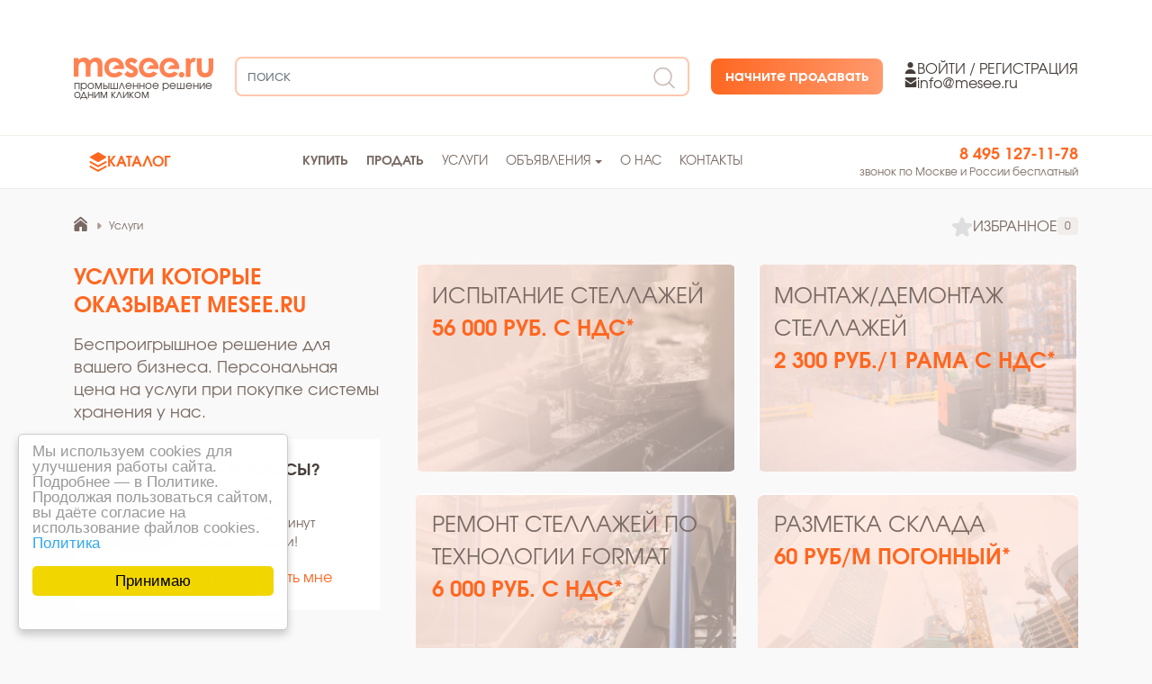

--- FILE ---
content_type: text/html; charset=UTF-8
request_url: https://mesee.ru/services
body_size: 27200
content:
<!DOCTYPE html>
<html lang="ru">
    <head>
        <meta charset="UTF-8" />
        <meta http-equiv="X-UA-Compatible" content="IE=edge" />
        <meta name="viewport" content="width=device-width, initial-scale=1.0" />
        <link rel="icon" type="image/png" href="https://mesee.ru/img/favicon.png" />
        <link rel="stylesheet" href="https://mesee.ru/css/bootstrap.min.css" />
        <link rel="stylesheet" href="https://mesee.ru/css/swiper-bundle.min.css" />
        <link rel="stylesheet" href="https://mesee.ru/css/fancybox.css" />
        <link rel="stylesheet" href="https://mesee.ru/css/style.css" />
            <link rel="canonical" href="https://mesee.ru/services" />
        <!-- seo space -->
                <!-- CSRF Token -->
        <meta name="csrf-token" content="WPHEZ2RYW0wYG5dL1cNsgAXNZInX5cvrR8Lh0dG4">
        <!-- Meta tags -->
        
        <meta http-equiv="Content-Type" content="text/html; charset=UTF-8" />
        <meta name="viewport" content="width=device-width, initial-scale=1">
        <meta property="og:url" content="https://mesee.ru/services">
        <meta property="og:site_name" content="Mesee - сайт для поиска оборудования">
        <meta property="og:type" content="">
        <meta property="og:locale" content="ru_RU">
        <meta property="og:title" content="Услуги компании Mesee">
        <meta property="og:description" content="Услуги которые оказывает компания Mesee. У нас вы можете заказать: Испытание стеллажей, монтаж/демонтаж стеллажей, ремонт стеллажей, разметку склада и другое. Звоните: 8 495 118 27 11">
        
        <meta name="description" content="Услуги которые оказывает компания Mesee. У нас вы можете заказать: Испытание стеллажей, монтаж/демонтаж стеллажей, ремонт стеллажей, разметку склада и другое. Звоните: 8 495 118 27 11">
        <title>Услуги компании Mesee</title>
        <!-- Google Tag Manager -->
        <script>(function(w,d,s,l,i){w[l]=w[l]||[];w[l].push({'gtm.start':
        new Date().getTime(),event:'gtm.js'});var f=d.getElementsByTagName(s)[0],
        j=d.createElement(s),dl=l!='dataLayer'?'&l='+l:'';j.async=true;j.src=
        'https://www.googletagmanager.com/gtm.js?id='+i+dl;f.parentNode.insertBefore(j,f);
        })(window,document,'script','dataLayer','GTM-TNTV2HPM');</script>
        <!-- End Google Tag Manager -->
    </head>
    <body>
        <!-- Google Tag Manager (noscript) -->
        <noscript><iframe src="https://www.googletagmanager.com/ns.html?id=GTM-TNTV2HPM"
        height="0" width="0" style="display:none;visibility:hidden"></iframe></noscript>
        <!-- End Google Tag Manager (noscript) -->
                    <header class="header">
    <div class="header_top d-none d-lg-block">
        <div class="container">
            <div class="row align-items-center">
                <div class="col-auto">
                    <div class="site-logo">
                        <a href="/">
                            <img src="https://mesee.ru/img/de3736f6c53dce856381.svg" alt="mesee.ru" />
                        </a>
                        <div class="tagline" style="line-height: 0.9;">промышленное решение <br>одним кликом </div>
                    </div>
                </div>
                <div class="col">
                    <div class="position-relative">
                        <form class="search-form" action="https://mesee.ru/category" method="post">
                            <input type="hidden" name="_token" value="WPHEZ2RYW0wYG5dL1cNsgAXNZInX5cvrR8Lh0dG4">                            <div class="position-relative d-flex align-items-center">
                                <input id="searchField" name="search" type="text" class="form-control pe-5 search-input-top" placeholder="поиск">
                                <button id="searchButton" type="submit"
                                    class="btn p-1 border-0 position-absolute top-50 end-0 translate-middle-y z-index-5" disabled="disabled">
                                    <svg width="24" height="24" viewBox="0 0 24 24" fill="none"
                                        xmlns="http://www.w3.org/2000/svg">
                                        <g clip-path="url(#clip0_14_482)">
                                            <path
                                                d="M10.5 20C15.7467 20 20 15.7467 20 10.5C20 5.2533 15.7467 1 10.5 1C5.2533 1 1 5.2533 1 10.5C1 15.7467 5.2533 20 10.5 20Z"
                                                stroke="#AD9D95" stroke-width="1.71429" stroke-linecap="round"
                                                stroke-linejoin="round" />
                                            <path d="M23 23L17 17" stroke="#AD9D95" stroke-width="1.71429"
                                                stroke-linecap="round" stroke-linejoin="round" />
                                        </g>
                                        <defs>
                                            <clipPath id="clip0_14_482">
                                                <rect width="24" height="24" fill="white" />
                                            </clipPath>
                                        </defs>
                                    </svg>
                                </button>
                                <script>
                                    const search_field = document.getElementById("searchField"); 
                                    const search_button = document.getElementById("searchButton"); 
                                    search_field.addEventListener('input',function(e){
                                        let clean = search_field.value.replace(/\s+/g, ' ').trim();
                                        if(clean.length !== 0){
                                            search_button.removeAttribute('disabled');
                                        }else{
                                            search_button.setAttribute('disabled');
                                        }
                                    })
                                </script>
                            </div>
                        </form>
                        <div class="search-dropdown">
                            <ul id="search-results">
                                <li>Результат поиска</li>
                            </ul>
                        </div>
                    </div>
                </div>
                <div class="col-auto">
                    <a class="btn btn-primary" href="https://mesee.ru/sell-form">начните продавать</a>
                </div>
                <div class="col-auto">
                    <div class="header_auth">
                        <div class="d-flex align-items-start gap-2">
                            <svg width="14" height="13" viewBox="0 0 14 13" fill="none"
                                xmlns="http://www.w3.org/2000/svg">
                                <g clip-path="url(#clip0_459_591)">
                                    <path fill-rule="evenodd" clip-rule="evenodd"
                                        d="M9.62299 3.25C9.62299 5.04493 8.2312 6.5 6.51433 6.5C4.79746 6.5 3.40566 5.04493 3.40566 3.25C3.40566 1.45507 4.79746 0 6.51433 0C8.2312 0 9.62299 1.45507 9.62299 3.25ZM0.531444 12.125C1.32371 9.48786 3.73045 7.89288 6.51434 7.89288C9.29818 7.89288 11.6592 9.48786 12.4514 12.125C12.6193 12.6836 12.3205 13 12.0371 13H0.991594C0.708161 13 0.399429 12.5644 0.531444 12.125Z"
                                        fill="#463E3A"></path>
                                </g>
                                <defs>
                                    <clipPath id="clip0_459_591">
                                        <rect width="13" height="13" fill="white" transform="translate(0.5)"></rect>
                                    </clipPath>
                                </defs>
                            </svg>
                                                        <a class="text-uppercase" href="#login_modal" data-bs-toggle="modal">войти / регистрация</a>
                                                    </div>
                        <div class="d-flex align-items-start gap-2">
                            <svg width="14" height="13" viewBox="0 0 14 13" fill="none"
                                xmlns="http://www.w3.org/2000/svg">
                                <g clip-path="url(#clip0_459_597)">
                                    <path fill-rule="evenodd" clip-rule="evenodd"
                                        d="M0.5 2.43478C0.5 1.64237 1.1236 1 1.89286 1H12.1071C12.8764 1 13.5 1.64237 13.5 2.43478V2.76187L7.35601 6.9819C7.26936 7.03929 7.14358 7.08025 6.99999 7.08025C6.85641 7.08025 6.73063 7.03929 6.64398 6.9819L0.5 2.76187V2.43478ZM0.5 4.19894V10.5652C0.5 11.3576 1.1236 12 1.89286 12H12.1071C12.8764 12 13.5 11.3576 13.5 10.5652V4.19893L7.99673 7.97889L7.99138 7.98256C7.6992 8.17847 7.34833 8.27591 6.99999 8.27591C6.65166 8.27591 6.3008 8.17844 6.00863 7.98253L6.00324 7.97892L0.5 4.19894Z"
                                        fill="#463E3A"></path>
                                </g>
                                <defs>
                                    <clipPath id="clip0_459_597">
                                        <rect width="13" height="13" fill="white" transform="translate(0.5)"></rect>
                                    </clipPath>
                                </defs>
                            </svg>
                            <a href="mailto:info@mesee.ru" id="desktop-header-email">info@mesee.ru</a>
                        </div>
                    </div>
                </div>
            </div>
        </div>
    </div>

    <div class="header_bottom">
        <nav class="navbar navbar-expand-lg">
            <div class="container">
                <!-- Мобильный логотип -->
                <div class="site-logo d-lg-none">
                    <a href="/">
                        <img src="https://mesee.ru/img/de3736f6c53dce856381.svg" alt="mesee.ru" />
                    </a>
                </div>
                <!-- Мобильные иконки -->
                <div class="d-lg-none">
                    <ul class="list-inline mb-0 d-flex gap-2 align-items-center">
                        <!-- Телефон -->
                        <li class="list-inline-item">
                            <a class="nav-link p-1" href="tel:84951271178" id="mobile-header-phone">
                                <svg xmlns="http://www.w3.org/2000/svg" width="23" height="23" fill="#786962" viewBox="0 0 16 16">
                                    <path d="M3.654 1.328a.678.678 0 0 0-1.015-.063L1.605 2.3c-.483.484-.661 1.169-.45 1.77a17.568 17.568 0 0 0 4.168 6.608 17.569 17.569 0 0 0 6.608 4.168c.601.211 1.286.033 1.77-.45l1.034-1.034a.678.678 0 0 0-.063-1.015l-2.307-1.794a.678.678 0 0 0-.58-.122l-2.19.547a1.745 1.745 0 0 1-1.657-.459L5.482 8.062a1.745 1.745 0 0 1-.46-1.657l.548-2.19a.678.678 0 0 0-.122-.58L3.654 1.328zM1.884.511a1.745 1.745 0 0 1 2.612.163L6.29 2.98c.329.423.445.974.315 1.494l-.547 2.19a.678.678 0 0 0 .178.643l2.457 2.457a.678.678 0 0 0 .644.178l2.189-.547a1.745 1.745 0 0 1 1.494.315l2.306 1.794c.829.645.905 1.87.163 2.611l-1.034 1.034c-.74.74-1.846 1.065-2.877.702a18.634 18.634 0 0 1-7.01-4.42 18.634 18.634 0 0 1-4.42-7.009c-.362-1.03-.037-2.137.703-2.877L1.885.511z"/>
                                </svg>
                            </a>
                        </li>
                        <!-- Выбор языка -->
                        <li class="list-inline-item">
                                                    </li>
                        <!-- Меню тогглер -->
                        <li class="list-inline-item">
                            <button type="button" class="navbar-toggler collapsed" data-bs-toggle="collapse"
                                data-bs-target="#navbarNav" aria-controls="navbarNav" aria-expanded="false"
                                aria-label="Toggle navigation">
                                <div></div>
                                <div></div>
                                <div></div>
                            </button>
                        </li>
                    </ul>
                </div>
                <!-- Основное меню -->
                <div class="collapse navbar-collapse" id="navbarNav">
                    <div class="d-none d-lg-flex gap-4 align-items-center">
                        <!-- Десктопное мегаменю -->
                        <button
                        type="button"
                        class="btn btn-svg btn-category collapsed"
                        data-bs-toggle="collapse"
                        data-bs-target="#collapseCatalogMenu"
                        aria-expanded="false">
                            <svg width="20" height="22" viewBox="0 0 20 22" fill="none" xmlns="http://www.w3.org/2000/svg">
                                <path fill-rule="evenodd" clip-rule="evenodd" d="M18.4577 6.51692C19.1355 6.13423 19.1355 5.15803 18.4577 4.77534L10.4917 0.277598C10.1866 0.105315 9.81352 0.105314 9.50838 0.277596L1.54228 4.77534C0.86449 5.15803 0.864489 6.13423 1.54228 6.51692L9.50838 11.0147C9.81352 11.187 10.1866 11.187 10.4917 11.0147L18.4577 6.51692ZM0.521737 10.5405C0.785425 10.0492 1.40457 9.85999 1.89225 10.1303L9.51541 14.3562C9.81701 14.5234 10.1835 14.5234 10.4851 14.3562L18.1082 10.1303C18.5959 9.85998 19.215 10.0492 19.4787 10.5405C19.7374 11.0225 19.5653 11.6311 19.0869 11.8963L10.4777 16.6688C10.1807 16.8334 9.81979 16.8334 9.52275 16.6688L0.913581 11.8963C0.435189 11.6311 0.263072 11.0225 0.521737 10.5405ZM0.521737 15.6071C0.785425 15.1158 1.40457 14.9265 1.89225 15.1969L9.51541 19.4227C9.81701 19.5899 10.1835 19.5899 10.4851 19.4227L18.1082 15.1969C18.5959 14.9265 19.215 15.1158 19.4787 15.607C19.7374 16.089 19.5653 16.6977 19.0869 16.9629L10.4777 21.7353C10.1807 21.9 9.81979 21.9 9.52275 21.7353L0.913581 16.9629C0.435189 16.6977 0.263072 16.089 0.521737 15.6071Z" fill="currentColor"/>
                            </svg>
                            <span class="fw-700">Каталог</span>
                        </button>
                    </div>
                    <!-- Меню -->
                    <div class="mt-3 mt-lg-0 mx-auto">
                        <ul class="navbar-nav">
                                                        <li class="nav-item"><a class="nav-link" href="https://mesee.ru/buy" style="font-weight: bold;">купить</a></li>
                            <li class="nav-item"><a class="nav-link" href="https://mesee.ru/sell" style="font-weight: bold;">продать</a></li>
                            <li class="nav-item"><a class="nav-link" href="https://mesee.ru/services">услуги</a></li>
                            <li class="nav-item dropdown">
                                <a class="nav-link dropdown-toggle" href="#" data-bs-toggle="dropdown"
                                    aria-expanded="false">объявления</a>
                                <div class="dropdown-menu">
                                    <a class="dropdown-item" href="https://mesee.ru/category" rel="nofollow">все объявление</a>
                                    <a class="dropdown-item" href="https://mesee.ru/category/used" rel="nofollow">б/у оборудование</a>
                                    <a class="dropdown-item" href="https://mesee.ru/category/new" rel="nofollow">новое оборудование</a>
                                                                        <a class="dropdown-item" href="https://mesee.ru/category/archive" rel="nofollow">архив</a>
                                </div>
                            </li>
                            <li class="nav-item"><a class="nav-link" href="https://mesee.ru/about">О нас</a></li>
                            <li class="nav-item"><a class="nav-link" href="https://mesee.ru/contacts">Контакты</a></li>
                        </ul>
                        <!-- Элементы мобильного меню -->
                        <div class="d-lg-none">
                            <div class="d-flex gap-2 flex-column border-top pt-3 mt-3">
                                                                                                <a class="btn btn-svg border-0 px-0 " href="https://mesee.ru/favorites" rel="nofollow">
<svg class="whishlist-svg" width="24" height="22" viewBox="0 0 24 22" fill="none" xmlns="http://www.w3.org/2000/svg">
    <path d="M10.0979 1.8541C10.6966 0.0114765 13.3034 0.0114799 13.9021 1.8541L15.1432 5.67376C15.4109 6.49781 16.1789 7.05573 17.0453 7.05573H21.0615C22.999 7.05573 23.8045 9.53496 22.2371 10.6738L18.9879 13.0344C18.2869 13.5437 17.9936 14.4465 18.2614 15.2705L19.5024 19.0902C20.1012 20.9328 17.9922 22.465 16.4248 21.3262L13.1756 18.9656C12.4746 18.4563 11.5254 18.4563 10.8244 18.9656L7.57523 21.3262C6.0078 22.465 3.89885 20.9328 4.49755 19.0902L5.73863 15.2705C6.00638 14.4465 5.71306 13.5437 5.01209 13.0344L1.76289 10.6738C0.195462 9.53496 1.00102 7.05573 2.93846 7.05573H6.95469C7.82115 7.05573 8.58906 6.49781 8.8568 5.67376L10.0979 1.8541Z" fill="#DEDEDE"></path>
</svg>
<span>ИЗБРАННОЕ</span>
<span class="badge text-bg-light">0</span>
</a>                            </div>
                            <div class="d-flex gap-4 flex-column border-top pt-3 mt-3">
                                <div class="header_auth">
                                    <div class="d-flex align-items-start gap-2 py-2">
                                        <svg width="14" height="13" viewBox="0 0 14 13" fill="none" xmlns="http://www.w3.org/2000/svg">
                                            <g clip-path="url(#clip0_459_591)">
                                                <path fill-rule="evenodd" clip-rule="evenodd" d="M9.62299 3.25C9.62299 5.04493 8.2312 6.5 6.51433 6.5C4.79746 6.5 3.40566 5.04493 3.40566 3.25C3.40566 1.45507 4.79746 0 6.51433 0C8.2312 0 9.62299 1.45507 9.62299 3.25ZM0.531444 12.125C1.32371 9.48786 3.73045 7.89288 6.51434 7.89288C9.29818 7.89288 11.6592 9.48786 12.4514 12.125C12.6193 12.6836 12.3205 13 12.0371 13H0.991594C0.708161 13 0.399429 12.5644 0.531444 12.125Z" fill="#463E3A"></path>
                                            </g>
                                            <defs>
                                                <clipPath id="clip0_459_591">
                                                    <rect width="13" height="13" fill="white" transform="translate(0.5)"></rect>
                                                </clipPath>
                                            </defs>
                                        </svg>
                                                                                <a class="text-uppercase" href="#login_modal" data-bs-toggle="modal">войти / регистрация</a>
                                                                            </div>
                                </div>
                                <div class="d-flex gap-2 flex-column">
                                    <div class="header_navbar_contacts">
                                        <a href="tel:88002220032" id="mobile-menu-phone">8 (800)-222-00-32</a>
                                        <div class="tagline">звонок по России бесплатный</div>
                                    </div>    
                                    <div class="header_auth">
                                        <div class="d-flex align-items-start gap-2">
                                            <svg width="14" height="13" viewBox="0 0 14 13" fill="none" xmlns="http://www.w3.org/2000/svg">
                                                <g clip-path="url(#clip0_459_597)">
                                                    <path fill-rule="evenodd" clip-rule="evenodd" d="M0.5 2.43478C0.5 1.64237 1.1236 1 1.89286 1H12.1071C12.8764 1 13.5 1.64237 13.5 2.43478V2.76187L7.35601 6.9819C7.26936 7.03929 7.14358 7.08025 6.99999 7.08025C6.85641 7.08025 6.73063 7.03929 6.64398 6.9819L0.5 2.76187V2.43478ZM0.5 4.19894V10.5652C0.5 11.3576 1.1236 12 1.89286 12H12.1071C12.8764 12 13.5 11.3576 13.5 10.5652V4.19893L7.99673 7.97889L7.99138 7.98256C7.6992 8.17847 7.34833 8.27591 6.99999 8.27591C6.65166 8.27591 6.3008 8.17844 6.00863 7.98253L6.00324 7.97892L0.5 4.19894Z" fill="#463E3A"></path>
                                                </g>
                                                <defs>
                                                    <clipPath id="clip0_459_597">
                                                        <rect width="13" height="13" fill="white" transform="translate(0.5)"></rect>
                                                    </clipPath>
                                                </defs>
                                            </svg>
                                            <a href="mailto:info@mesee.ru" id="mobile-menu-email">info@mesee.ru</a>
                                        </div>
                                    </div>
                                </div>
                            </div>
                            <div class="mt-5 mb-3">
                                <a class="btn btn-primary w-100" href="https://mesee.ru/sell-form">начните продавать</a>
                            </div>
                        </div>
                    </div>  

                    <div class="d-none d-lg-flex gap-4 align-items-center">
                        <!-- Выбор языка -->
                                                <!-- Контакты -->
                        <div class="header_navbar_contacts text-end">
                            <a href="tel:84951271178" id="desktop-header-phone">8 495 127-11-78</a>
                            <div class="tagline">звонок по Москве и России бесплатный</div>
                        </div>
                    </div>
                </div>
            </div>
        </nav>
    </div>

    <div class="catalog-menu collapse" id="collapseCatalogMenu">
        <div class="catalog-menu__wrapper border-top">
            <div class="container">
                <div class="categories_dropdown">
                    <div class="row gx-0">
                        <div class="col-4 border-start border-end">
                            <ul class="nav nav-tabs" role="tablist">
                                
                                                                                                                                                                                        <li class="nav-item" role="presentation">
                                                                                            <div class="nav-link active" 
                                                        data-bs-toggle="tab" 
                                                        data-bs-target="#promyshlennoe-oborudovanie" 
                                                        role="tab" 
                                                        aria-selected="true">
                                                        
                                                    <a href="https://mesee.ru/category/promyshlennoe-oborudovanie">Промышленное оборудование</a>
                                                     <span class="quantity" >(28)</span>                                                 </div>
                                                                                    </li>
                                                                                                                                                            <li class="nav-item" role="presentation">
                                                                                            <div class="nav-link " 
                                                        data-bs-toggle="tab" 
                                                        data-bs-target="#skladskoe-oborudovanie-i-tehnika-b-u" 
                                                        role="tab" 
                                                        aria-selected="false">
                                                        
                                                    <a href="https://mesee.ru/category/skladskoe-oborudovanie-i-tehnika-b-u">Складское оборудование и техника Б/У</a>
                                                     <span class="quantity" >(165)</span>                                                 </div>
                                                                                    </li>
                                                                                                                                                            <li class="nav-item" role="presentation">
                                                                                            <div class="nav-link " 
                                                        data-bs-toggle="tab" 
                                                        data-bs-target="#skladskoe-oborudovanie-i-tehnika" 
                                                        role="tab" 
                                                        aria-selected="false">
                                                        
                                                    <a href="https://mesee.ru/category/skladskoe-oborudovanie-i-tehnika">Складское оборудование и техника</a>
                                                     <span class="quantity" >(296)</span>                                                 </div>
                                                                                    </li>
                                                                                                                                                            <li class="nav-item" role="presentation">
                                             <noindex>                                                 <div class="nav-link " 
                                                        data-bs-toggle="tab" 
                                                        data-bs-target="#obezvrezhivanie-i-pererabotka-othodov" 
                                                        role="tab" 
                                                        aria-selected="false">
                                                        
                                                    <a href="https://mesee.ru/category/obezvrezhivanie-i-pererabotka-othodov">Обезвреживание и переработка отходов</a>
                                                                                                    </div>
                                             </noindex>                                         </li>
                                                                                                                                                            <li class="nav-item" role="presentation">
                                             <noindex>                                                 <div class="nav-link " 
                                                        data-bs-toggle="tab" 
                                                        data-bs-target="#stroitelnaya-tehnika" 
                                                        role="tab" 
                                                        aria-selected="false">
                                                        
                                                    <a href="https://mesee.ru/category/stroitelnaya-tehnika">Строительная техника</a>
                                                                                                    </div>
                                             </noindex>                                         </li>
                                                                                                                                                            <li class="nav-item" role="presentation">
                                             <noindex>                                                 <div class="nav-link " 
                                                        data-bs-toggle="tab" 
                                                        data-bs-target="#derevoobrabotka" 
                                                        role="tab" 
                                                        aria-selected="false">
                                                        
                                                    <a href="https://mesee.ru/category/derevoobrabotka">Деревообработка</a>
                                                                                                    </div>
                                             </noindex>                                         </li>
                                                                                                                                                            <li class="nav-item" role="presentation">
                                             <noindex>                                                 <div class="nav-link " 
                                                        data-bs-toggle="tab" 
                                                        data-bs-target="#metalloobrabatyvayushchie-stanki" 
                                                        role="tab" 
                                                        aria-selected="false">
                                                        
                                                    <a href="https://mesee.ru/category/metalloobrabatyvayushchie-stanki">Металлообрабатывающие станки</a>
                                                                                                    </div>
                                             </noindex>                                         </li>
                                                                                                                                            
                            </ul>
                        </div>
                        <div class="col">
                            <div class="tab-content p-4">
                                
                                                                                                                                                                                <div class="tab-pane fade show active" id="promyshlennoe-oborudovanie" role="tabpanel" aria-labelledby="promyshlennoe-oborudovanie-tab">
                                        <div class="row">
                                            <div class="col-6">
                                                <ul class="list-unstyled mb-0">
                                                                                                                                                        <li >
                                                                                                    <a href="https://mesee.ru/category/gilotiny" >Гильотины</a>
                                                    <span class="quantity">(9)</span>                                                                                                                                                                                                </li>
                                            
                                                                                                                                                        <li >
                                                                                                    <a href="https://mesee.ru/category/palletoobmotchiki" >Паллетообмотчики</a>
                                                    <span class="quantity">(15)</span>                                                                                                                                                                                                </li>
                                            
                                                                                                                                                        <li >
                                                                                                    <a href="https://mesee.ru/category/strepping-mashiny" >Стреппинг-машины</a>
                                                    <span class="quantity">(1)</span>                                                                                                                                                                                                </li>
                                            
                                                                                                                                                        <li >
                                                                                                    <a href="https://mesee.ru/category/alligatornye-nozhnicy" >Аллигаторные ножницы</a>
                                                    <span class="quantity">(3)</span>                                                                                                                                                                                                </li>
                                            
                                                                                                    </ul>
                                            </div>
                                            <div class="col-6">
                                                <div>
                                                    <img class="category-img" src="https://mesee.ru/img/categories-drop-02.jpg" alt="Промышленное оборудование" />
                                                </div>
                                            </div>
                                        </div>
                                    </div>
                                                                                                            <div class="tab-pane fade " id="skladskoe-oborudovanie-i-tehnika-b-u" role="tabpanel" aria-labelledby="skladskoe-oborudovanie-i-tehnika-b-u-tab">
                                        <div class="row">
                                            <div class="col-6">
                                                <ul class="list-unstyled mb-0">
                                                                                                                                                        <li >
                                                                                                    <a href="https://mesee.ru/category/mezonin-b-u" >Мезонин Б/У</a>
                                                    <span class="quantity">(20)</span>                                                                                                                                                                                                </li>
                                            
                                                                                                                                                        <li class=&quot;has-submenu&quot;>
                                                                                                    <a href="https://mesee.ru/category/skladskie-stellazhi-b-u" >Складские стеллажи Б/У</a>
                                                    <span class="quantity">(69)</span>                                                                                                        <a class="switcher collapsed" data-bs-toggle="collapse" href="#skladskie-stellazhi-b-u" role="button" aria-expanded="false" aria-controls="skladskie-stellazhi-b-u"></a>
                                                                                                                                                                                                    <div class="submenu__wrapper collapse" id="skladskie-stellazhi-b-u">
                                                    <ul class="submenu">
                                                                                                    <li >
                                                                                                    <a href="https://mesee.ru/category/stellazhi-skladskie-palletnye-b-u" >Стеллажи складские паллетные Б/У</a>
                                                    <span class="quantity">(41)</span>                                                                                                                                                                                                </li>
                                                                                        <li >
                                                                                                    <a href="https://mesee.ru/category/rolikovye-stellazhi-b-u" >Роликовые стеллажи Б/У</a>
                                                    <span class="quantity">(6)</span>                                                                                                                                                                                                </li>
                                                                                        <li >
                                                                                                    <a href="https://mesee.ru/category/polochnye-stellazhi-b-u" >Полочные стеллажи Б/У</a>
                                                    <span class="quantity">(3)</span>                                                                                                                                                                                                </li>
                                                                                        <li >
                                                                                                    <a href="https://mesee.ru/category/otboyniki-dlya-stellazhey-b-u" >Отбойники для стеллажей Б/У</a>
                                                    <span class="quantity">(5)</span>                                                                                                                                                                                                </li>
                                                                                        <li >
                                                                                                    <a href="https://mesee.ru/category/nabivnye-stellazhi-dlya-sklada-b-u" >Набивные стеллажи для склада Б/У</a>
                                                    <span class="quantity">(4)</span>                                                                                                                                                                                                </li>
                                                                                        <li >
                                                                                                    <a href="https://mesee.ru/category/gruzovye-stellazhi-b-u" >Грузовые стеллажи Б/У</a>
                                                    <span class="quantity">(5)</span>                                                                                                                                                                                                </li>
                                                                                                </ul>
                                                </div>
                                                                                            </li>
                                            
                                                                                                                                                        <li class=&quot;has-submenu&quot;>
                                                                                                    <a href="https://mesee.ru/category/gidravlicheskie-pressy-b-u" >Гидравлические прессы Б/У</a>
                                                    <span class="quantity">(15)</span>                                                                                                        <a class="switcher collapsed" data-bs-toggle="collapse" href="#gidravlicheskie-pressy-b-u" role="button" aria-expanded="false" aria-controls="gidravlicheskie-pressy-b-u"></a>
                                                                                                                                                                                                    <div class="submenu__wrapper collapse" id="gidravlicheskie-pressy-b-u">
                                                    <ul class="submenu">
                                                                                                    <li >
                                                                                                    <a href="https://mesee.ru/category/gorizontalnye-pressy-b-u" >Горизонтальные прессы Б/У</a>
                                                    <span class="quantity">(4)</span>                                                                                                                                                                                                </li>
                                                                                        <li >
                                                                                                    <a href="https://mesee.ru/category/vertikalnye-pressy-b-u" >Вертикальные прессы Б/У</a>
                                                    <span class="quantity">(6)</span>                                                                                                                                                                                                </li>
                                                                                                </ul>
                                                </div>
                                                                                            </li>
                                            
                                                                                                                                                        <li >
                                                                                                    <a href="https://mesee.ru/category/sistemy-pozharotusheniya-b-u" >Системы пожаротушения Б/У</a>
                                                    <span class="quantity">(6)</span>                                                                                                                                                                                                </li>
                                            
                                                                                                                                                        <li >
                                                                                                    <a href="https://mesee.ru/category/reshetchatyy-nastil-b-u" >Решетчатый настил Б/У</a>
                                                    <span class="quantity">(8)</span>                                                                                                                                                                                                </li>
                                            
                                                                                                                                                        <li >
                                                                                                    <a href="https://mesee.ru/category/pressovannyy-nastil-b-u" >Прессованный настил Б/У</a>
                                                    <span class="quantity">(4)</span>                                                                                                                                                                                                </li>
                                            
                                                                                                                                                        <li class=&quot;has-submenu&quot;>
                                                                                                    <a href="https://mesee.ru/category/pogruzchiki-b-u" >Погрузчики Б/У</a>
                                                    <span class="quantity">(16)</span>                                                                                                        <a class="switcher collapsed" data-bs-toggle="collapse" href="#pogruzchiki-b-u" role="button" aria-expanded="false" aria-controls="pogruzchiki-b-u"></a>
                                                                                                                                                                                                    <div class="submenu__wrapper collapse" id="pogruzchiki-b-u">
                                                    <ul class="submenu">
                                                                                                    <li >
                                                                                                    <a href="https://mesee.ru/category/komplektovshchiki-zakazov-b-u" >Комплектовщики заказов Б/У</a>
                                                    <span class="quantity">(10)</span>                                                                                                                                                                                                </li>
                                                                                        <li >
                                                                                                    <a href="https://mesee.ru/category/elektricheskie-pogruzchiki-b-u" >Электрические погрузчики Б/У</a>
                                                    <span class="quantity">(5)</span>                                                                                                                                                                                                </li>
                                                                                                </ul>
                                                </div>
                                                                                            </li>
                                            
                                                                                                                                                        <li class=&quot;has-submenu&quot;>
                                                                                                    <a href="https://mesee.ru/category/shtabelery-b-u" >Штабелеры Б/У</a>
                                                    <span class="quantity">(14)</span>                                                                                                        <a class="switcher collapsed" data-bs-toggle="collapse" href="#shtabelery-b-u" role="button" aria-expanded="false" aria-controls="shtabelery-b-u"></a>
                                                                                                                                                                                                    <div class="submenu__wrapper collapse" id="shtabelery-b-u">
                                                    <ul class="submenu">
                                                                                                    <li >
                                                                                                    <a href="https://mesee.ru/category/shtabelery-ruchnye-b-u" >Штабелеры ручные Б/У</a>
                                                    <span class="quantity">(3)</span>                                                                                                                                                                                                </li>
                                                                                        <li >
                                                                                                    <a href="https://mesee.ru/category/samohodnye-shtabelery-b-u" >Самоходные штабелеры Б/У</a>
                                                    <span class="quantity">(7)</span>                                                                                                                                                                                                </li>
                                                                                        <li >
                                                                                                    <a href="https://mesee.ru/category/elektroshtabelery-b-u" >Электроштабелеры Б/У</a>
                                                    <span class="quantity">(4)</span>                                                                                                                                                                                                </li>
                                                                                                </ul>
                                                </div>
                                                                                            </li>
                                            
                                                                                                                                                        <li >
                                                                                                    <a href="https://mesee.ru/category/richtraki-b-u" >Ричтраки Б/У</a>
                                                    <span class="quantity">(11)</span>                                                                                                                                                                                                </li>
                                            
                                                                                                                                                        <li >
                                                                                                    <a href="https://mesee.ru/category/tara-b-u" >Тара Б/У</a>
                                                    <span class="quantity">(2)</span>                                                                                                                                                                                                </li>
                                            
                                                                                                    </ul>
                                            </div>
                                            <div class="col-6">
                                                <div>
                                                    <img class="category-img" src="https://mesee.ru/files/1711548016_sklad-oborudovanie-bu.jpg" alt="Складское оборудование и техника Б/У" />
                                                </div>
                                            </div>
                                        </div>
                                    </div>
                                                                                                            <div class="tab-pane fade " id="skladskoe-oborudovanie-i-tehnika" role="tabpanel" aria-labelledby="skladskoe-oborudovanie-i-tehnika-tab">
                                        <div class="row">
                                            <div class="col-6">
                                                <ul class="list-unstyled mb-0">
                                                                                                                                                        <li class=&quot;has-submenu&quot;>
                                                                                                    <a href="https://mesee.ru/category/mezonin" >Мезонин</a>
                                                    <span class="quantity">(29)</span>                                                                                                        <a class="switcher collapsed" data-bs-toggle="collapse" href="#mezonin" role="button" aria-expanded="false" aria-controls="mezonin"></a>
                                                                                                                                                                                                    <div class="submenu__wrapper collapse" id="mezonin">
                                                    <ul class="submenu">
                                                                                                    <li >
                                                                                                    <a href="https://mesee.ru/category/mezoninnye-palletnye-stellazhi" >Мезонинные паллетные стеллажи</a>
                                                    <span class="quantity">(6)</span>                                                                                                                                                                                                </li>
                                                                                        <li >
                                                                                                    <a href="https://mesee.ru/category/mezonin-platforma" >Мезонин-платформа</a>
                                                    <span class="quantity">(7)</span>                                                                                                                                                                                                </li>
                                                                                                </ul>
                                                </div>
                                                                                            </li>
                                            
                                                                                                                                                        <li class=&quot;has-submenu&quot;>
                                                                                                    <a href="https://mesee.ru/category/tehnika" >Техника</a>
                                                    <span class="quantity">(27)</span>                                                                                                        <a class="switcher collapsed" data-bs-toggle="collapse" href="#tehnika" role="button" aria-expanded="false" aria-controls="tehnika"></a>
                                                                                                                                                                                                    <div class="submenu__wrapper collapse" id="tehnika">
                                                    <ul class="submenu">
                                                                                                    <li >
                                                                                                    <a href="https://mesee.ru/category/telezhki-skladskie" >Тележки складские</a>
                                                    <span class="quantity">(14)</span>                                                                                                                                                                                                </li>
                                                                                                </ul>
                                                </div>
                                                                                            </li>
                                            
                                                                                                                                                        <li class=&quot;has-submenu&quot;>
                                                                                                    <a href="https://mesee.ru/category/pressy-pgp" >Прессы ПГП</a>
                                                    <span class="quantity">(31)</span>                                                                                                        <a class="switcher collapsed" data-bs-toggle="collapse" href="#pressy-pgp" role="button" aria-expanded="false" aria-controls="pressy-pgp"></a>
                                                                                                                                                                                                    <div class="submenu__wrapper collapse" id="pressy-pgp">
                                                    <ul class="submenu">
                                                                                                    <li >
                                                                                                    <a href="https://mesee.ru/category/gorizontalnye-paketirovochnye-pressy" >Горизонтальные пакетировочные прессы</a>
                                                    <span class="quantity">(7)</span>                                                                                                                                                                                                </li>
                                                                                        <li >
                                                                                                    <a href="https://mesee.ru/category/vertikalnye-paketirovochnye-pressy" >Вертикальные пакетировочные прессы</a>
                                                    <span class="quantity">(10)</span>                                                                                                                                                                                                </li>
                                                                                                </ul>
                                                </div>
                                                                                            </li>
                                            
                                                                                                                                                        <li >
                                                                                                    <a href="https://mesee.ru/category/sistemy-pozharotusheniya" >Системы пожаротушения</a>
                                                    <span class="quantity">(17)</span>                                                                                                                                                                                                </li>
                                            
                                                                                                                                                        <li >
                                                                                                    <a href="https://mesee.ru/category/reshetchatyy-nastil" >Решетчатый настил</a>
                                                    <span class="quantity">(10)</span>                                                                                                                                                                                                </li>
                                            
                                                                                                                                                        <li class=&quot;has-submenu&quot;>
                                                                                                    <a href="https://mesee.ru/category/metallicheskie-stellazhi-dlya-sklada" >Металлические стеллажи для склада</a>
                                                    <span class="quantity">(66)</span>                                                                                                        <a class="switcher collapsed" data-bs-toggle="collapse" href="#metallicheskie-stellazhi-dlya-sklada" role="button" aria-expanded="false" aria-controls="metallicheskie-stellazhi-dlya-sklada"></a>
                                                                                                                                                                                                    <div class="submenu__wrapper collapse" id="metallicheskie-stellazhi-dlya-sklada">
                                                    <ul class="submenu">
                                                                                                    <li >
                                                                                                    <a href="https://mesee.ru/category/stellazhi-palletnye" >Стеллажи паллетные</a>
                                                    <span class="quantity">(36)</span>                                                                                                                                                                                                </li>
                                                                                        <li >
                                                                                                    <a href="https://mesee.ru/category/stellazhi-rolikovye" >Стеллажи роликовые</a>
                                                    <span class="quantity">(5)</span>                                                                                                                                                                                                </li>
                                                                                        <li >
                                                                                                    <a href="https://mesee.ru/category/polochnye-stellazhi" >Полочные стеллажи</a>
                                                    <span class="quantity">(5)</span>                                                                                                                                                                                                </li>
                                                                                        <li >
                                                                                                    <a href="https://mesee.ru/category/otboyniki-dlya-stellazhey" >Отбойники для стеллажей</a>
                                                    <span class="quantity">(5)</span>                                                                                                                                                                                                </li>
                                                                                        <li >
                                                                                                    <a href="https://mesee.ru/category/nabivnye-stellazhi" >Набивные стеллажи</a>
                                                    <span class="quantity">(5)</span>                                                                                                                                                                                                </li>
                                                                                        <li >
                                                                                                    <a href="https://mesee.ru/category/gruzovye-stellazhi-dlya-sklada" >Грузовые стеллажи для склада</a>
                                                    <span class="quantity">(5)</span>                                                                                                                                                                                                </li>
                                                                                                </ul>
                                                </div>
                                                                                            </li>
                                            
                                                                                                                                                        <li >
                                                                                                    <a href="https://mesee.ru/category/pressovannyy-nastil" >Прессованный настил</a>
                                                    <span class="quantity">(7)</span>                                                                                                                                                                                                </li>
                                            
                                                                                                                                                        <li >
                                                                                                    <a href="https://mesee.ru/category/komplektovshchik" >Комплектовщик</a>
                                                    <span class="quantity">(15)</span>                                                                                                                                                                                                </li>
                                            
                                                                                                                                                        <li >
                                                                                                    <a href="https://mesee.ru/category/richtraki" >Ричтраки</a>
                                                    <span class="quantity">(15)</span>                                                                                                                                                                                                </li>
                                            
                                                                                                                                                        <li class=&quot;has-submenu&quot;>
                                                                                                    <a href="https://mesee.ru/category/shtabelery" >Штабелеры</a>
                                                    <span class="quantity">(19)</span>                                                                                                        <a class="switcher collapsed" data-bs-toggle="collapse" href="#shtabelery" role="button" aria-expanded="false" aria-controls="shtabelery"></a>
                                                                                                                                                                                                    <div class="submenu__wrapper collapse" id="shtabelery">
                                                    <ul class="submenu">
                                                                                                    <li >
                                                                                                    <a href="https://mesee.ru/category/shtabelery-ruchnye-gidravlicheskie" >Штабелеры ручные гидравлические</a>
                                                    <span class="quantity">(6)</span>                                                                                                                                                                                                </li>
                                                                                        <li >
                                                                                                    <a href="https://mesee.ru/category/shtabelery-samohodnye" >Штабелёры самоходные</a>
                                                    <span class="quantity">(6)</span>                                                                                                                                                                                                </li>
                                                                                        <li >
                                                                                                    <a href="https://mesee.ru/category/elektricheskie-shtabelery" >Электрические штабелеры</a>
                                                    <span class="quantity">(7)</span>                                                                                                                                                                                                </li>
                                                                                                </ul>
                                                </div>
                                                                                            </li>
                                            
                                                                                                                                                        <li class=&quot;has-submenu&quot;>
                                                                                                    <a href="https://mesee.ru/category/stellazhi-dlya-pvz" >Стеллажи для ПВЗ</a>
                                                    <span class="quantity">(60)</span>                                                                                                        <a class="switcher collapsed" data-bs-toggle="collapse" href="#stellazhi-dlya-pvz" role="button" aria-expanded="false" aria-controls="stellazhi-dlya-pvz"></a>
                                                                                                                                                                                                    <div class="submenu__wrapper collapse" id="stellazhi-dlya-pvz">
                                                    <ul class="submenu">
                                                                                                    <li >
                                                                                                    <a href="https://mesee.ru/category/stellazh-dlya-pvz-vayldberriz" >Стеллаж для ПВЗ Вайлдберриз</a>
                                                    <span class="quantity">(15)</span>                                                                                                                                                                                                </li>
                                                                                        <li >
                                                                                                    <a href="https://mesee.ru/category/stellazhi-dlya-pvz-ozon" >Стеллажи для ПВЗ Озон</a>
                                                    <span class="quantity">(15)</span>                                                                                                                                                                                                </li>
                                                                                        <li >
                                                                                                    <a href="https://mesee.ru/category/stellazhi-pvz-dlya-yandeks-marketa" >Стеллажи ПВЗ для Яндекс Маркета</a>
                                                    <span class="quantity">(15)</span>                                                                                                                                                                                                </li>
                                                                                        <li >
                                                                                                    <a href="https://mesee.ru/category/stellazhi-pvz-megamarket" >Стеллажи ПВЗ МегаМаркет</a>
                                                    <span class="quantity">(15)</span>                                                                                                                                                                                                </li>
                                                                                                </ul>
                                                </div>
                                                                                            </li>
                                            
                                                                                                    </ul>
                                            </div>
                                            <div class="col-6">
                                                <div>
                                                    <img class="category-img" src="https://mesee.ru/img/categories-drop-02.jpg" alt="Складское оборудование и техника" />
                                                </div>
                                            </div>
                                        </div>
                                    </div>
                                                                                                            <div class="tab-pane fade " id="obezvrezhivanie-i-pererabotka-othodov" role="tabpanel" aria-labelledby="obezvrezhivanie-i-pererabotka-othodov-tab">
                                        <div class="row">
                                            <div class="col-6">
                                                <ul class="list-unstyled mb-0">
                                                                                                                                                        <li >
                                                <noindex>                                                    <a href="https://mesee.ru/category/shredery" rel=nofollow>Шредеры</a>
                                                                                                                                                        </noindex>                                                                                            </li>
                                            
                                                                                                                                                        <li >
                                                <noindex>                                                    <a href="https://mesee.ru/category/drobilnye-ustanovki" rel=nofollow>Дробильные установки</a>
                                                                                                                                                        </noindex>                                                                                            </li>
                                            
                                                                                                                                                        <li >
                                                <noindex>                                                    <a href="https://mesee.ru/category/pressy" rel=nofollow>Прессы</a>
                                                                                                                                                        </noindex>                                                                                            </li>
                                            
                                                                                                                                                        <li >
                                                <noindex>                                                    <a href="https://mesee.ru/category/konveyernye-lenty" rel=nofollow>Конвейерные ленты</a>
                                                                                                                                                        </noindex>                                                                                            </li>
                                            
                                                                                                    </ul>
                                            </div>
                                            <div class="col-6">
                                                <div>
                                                    <img class="category-img" src="https://mesee.ru/files/1693922665_plastic-recycling-plant-with-workers-sorting-various-plastic-materials-928211-15779.png" alt="Обезвреживание и переработка отходов" />
                                                </div>
                                            </div>
                                        </div>
                                    </div>
                                                                                                            <div class="tab-pane fade " id="stroitelnaya-tehnika" role="tabpanel" aria-labelledby="stroitelnaya-tehnika-tab">
                                        <div class="row">
                                            <div class="col-6">
                                                <ul class="list-unstyled mb-0">
                                                                                                                                                        <li >
                                                <noindex>                                                    <a href="https://mesee.ru/category/ekskavatory" rel=nofollow>Экскаваторы</a>
                                                                                                                                                        </noindex>                                                                                            </li>
                                            
                                                                                                                                                        <li >
                                                <noindex>                                                    <a href="https://mesee.ru/category/pogruzochnye-ustroystva" rel=nofollow>Погрузочные устройства</a>
                                                                                                                                                        </noindex>                                                                                            </li>
                                            
                                                                                                                                                        <li >
                                                <noindex>                                                    <a href="https://mesee.ru/category/stroitelnoe-oborudovanie" rel=nofollow>Строительное оборудование</a>
                                                                                                                                                        </noindex>                                                                                            </li>
                                            
                                                                                                                                                        <li >
                                                <noindex>                                                    <a href="https://mesee.ru/category/krany" rel=nofollow>Краны</a>
                                                                                                                                                        </noindex>                                                                                            </li>
                                            
                                                                                                                                                        <li >
                                                <noindex>                                                    <a href="https://mesee.ru/category/kolesnye-ekskavatory" rel=nofollow>Колесные экскаваторы</a>
                                                                                                                                                        </noindex>                                                                                            </li>
                                            
                                                                                                                                                        <li >
                                                <noindex>                                                    <a href="https://mesee.ru/category/gusenichnyy-ekskavator" rel=nofollow>Гусеничный экскаватор</a>
                                                                                                                                                        </noindex>                                                                                            </li>
                                            
                                                                                                                                                        <li >
                                                <noindex>                                                    <a href="https://mesee.ru/category/pricepnoy-ekskavator" rel=nofollow>Прицепной экскаватор</a>
                                                                                                                                                        </noindex>                                                                                            </li>
                                            
                                                                                                                                                        <li >
                                                <noindex>                                                    <a href="https://mesee.ru/category/mini-ekskavatory" rel=nofollow>Мини экскаваторы</a>
                                                                                                                                                        </noindex>                                                                                            </li>
                                            
                                                                                                                                                        <li >
                                                <noindex>                                                    <a href="https://mesee.ru/category/ekskavatory-pogruzchiki" rel=nofollow>Экскаваторы-погрузчики</a>
                                                                                                                                                        </noindex>                                                                                            </li>
                                            
                                                                                                                                                        <li >
                                                <noindex>                                                    <a href="https://mesee.ru/category/polnopovorotnyy-ekskavator" rel=nofollow>Полноповоротный экскаватор</a>
                                                                                                                                                        </noindex>                                                                                            </li>
                                            
                                                                                                    </ul>
                                            </div>
                                            <div class="col-6">
                                                <div>
                                                    <img class="category-img" src="https://mesee.ru/files/1693922585_yellow-excavator-digs-the-ground-at-a-construction-site-in-winter-against-the-background-of-a-new-ho.png" alt="Строительная техника" />
                                                </div>
                                            </div>
                                        </div>
                                    </div>
                                                                                                            <div class="tab-pane fade " id="derevoobrabotka" role="tabpanel" aria-labelledby="derevoobrabotka-tab">
                                        <div class="row">
                                            <div class="col-6">
                                                <ul class="list-unstyled mb-0">
                                                                                                                                                        <li >
                                                <noindex>                                                    <a href="https://mesee.ru/category/pily" rel=nofollow>Пилы</a>
                                                                                                                                                        </noindex>                                                                                            </li>
                                            
                                                                                                                                                        <li >
                                                <noindex>                                                    <a href="https://mesee.ru/category/strogalnye-stanki" rel=nofollow>Строгальные станки</a>
                                                                                                                                                        </noindex>                                                                                            </li>
                                            
                                                                                                                                                        <li >
                                                <noindex>                                                    <a href="https://mesee.ru/category/frezernye-stanki-po-derevu" rel=nofollow>Фрезерные станки по дереву</a>
                                                                                                                                                        </noindex>                                                                                            </li>
                                            
                                                                                                                                                        <li >
                                                <noindex>                                                    <a href="https://mesee.ru/category/stanki-na-chpu" rel=nofollow>Станки на ЧПУ</a>
                                                                                                                                                        </noindex>                                                                                            </li>
                                            
                                                                                                                                                        <li >
                                                <noindex>                                                    <a href="https://mesee.ru/category/chpu-stanok-po-derevu" rel=nofollow>ЧПУ станок по дереву</a>
                                                                                                                                                        </noindex>                                                                                            </li>
                                            
                                                                                                                                                        <li >
                                                <noindex>                                                    <a href="https://mesee.ru/category/lentochnaya-pila-po-derevu" rel=nofollow>Ленточная пила по дереву</a>
                                                                                                                                                        </noindex>                                                                                            </li>
                                            
                                                                                                                                                        <li >
                                                <noindex>                                                    <a href="https://mesee.ru/category/frezernyy-stanok-po-derevu" rel=nofollow>Фрезерный станок по дереву</a>
                                                                                                                                                        </noindex>                                                                                            </li>
                                            
                                                                                                                                                        <li >
                                                <noindex>                                                    <a href="https://mesee.ru/category/lazernyy-stanok-s-chpu" rel=nofollow>Лазерный станок с чпу</a>
                                                                                                                                                        </noindex>                                                                                            </li>
                                            
                                                                                                                                                        <li >
                                                <noindex>                                                    <a href="https://mesee.ru/category/gravirovalnyy-stanok-s-chpu" rel=nofollow>Гравировальный станок с чпу</a>
                                                                                                                                                        </noindex>                                                                                            </li>
                                            
                                                                                                    </ul>
                                            </div>
                                            <div class="col-6">
                                                <div>
                                                    <img class="category-img" src="https://mesee.ru/files/1693921820_rectangle-116.png" alt="Деревообработка" />
                                                </div>
                                            </div>
                                        </div>
                                    </div>
                                                                                                            <div class="tab-pane fade " id="metalloobrabatyvayushchie-stanki" role="tabpanel" aria-labelledby="metalloobrabatyvayushchie-stanki-tab">
                                        <div class="row">
                                            <div class="col-6">
                                                <ul class="list-unstyled mb-0">
                                                                                                                                                        <li >
                                                <noindex>                                                    <a href="https://mesee.ru/category/tokarnye" rel=nofollow>Токарные</a>
                                                                                                                                                        </noindex>                                                                                            </li>
                                            
                                                                                                                                                        <li >
                                                <noindex>                                                    <a href="https://mesee.ru/category/frezernye" rel=nofollow>Фрезерные</a>
                                                                                                                                                        </noindex>                                                                                            </li>
                                            
                                                                                                                                                        <li >
                                                <noindex>                                                    <a href="https://mesee.ru/category/obrabatyvayushchie-centry-vertikalnye" rel=nofollow>Обрабатывающие центры (вертикальные)</a>
                                                                                                                                                        </noindex>                                                                                            </li>
                                            
                                                                                                                                                        <li >
                                                <noindex>                                                    <a href="https://mesee.ru/category/obrabatyvayushchie-centry-gorizontalnye" rel=nofollow>Обрабатывающие центры (горизонтальные)</a>
                                                                                                                                                        </noindex>                                                                                            </li>
                                            
                                                                                                                                                        <li >
                                                <noindex>                                                    <a href="https://mesee.ru/category/tokarnye-stanki-po-metallu" rel=nofollow>Токарные станки по металлу</a>
                                                                                                                                                        </noindex>                                                                                            </li>
                                            
                                                                                                                                                        <li >
                                                <noindex>                                                    <a href="https://mesee.ru/category/s-chpu" rel=nofollow>С ЧПУ</a>
                                                                                                                                                        </noindex>                                                                                            </li>
                                            
                                                                                                                                                        <li >
                                                <noindex>                                                    <a href="https://mesee.ru/category/universalnye" rel=nofollow>Универсальные</a>
                                                                                                                                                        </noindex>                                                                                            </li>
                                            
                                                                                                                                                        <li >
                                                <noindex>                                                    <a href="https://mesee.ru/category/vintoreznye" rel=nofollow>Винторезные</a>
                                                                                                                                                        </noindex>                                                                                            </li>
                                            
                                                                                                                                                        <li >
                                                <noindex>                                                    <a href="https://mesee.ru/category/tokarno-frezernye-stanki" rel=nofollow>Токарно-фрезерные станки</a>
                                                                                                                                                        </noindex>                                                                                            </li>
                                            
                                                                                                                                                        <li >
                                                <noindex>                                                    <a href="https://mesee.ru/category/nastolnye" rel=nofollow>Настольные</a>
                                                                                                                                                        </noindex>                                                                                            </li>
                                            
                                                                                                                                                        <li >
                                                <noindex>                                                    <a href="https://mesee.ru/category/chasovye" rel=nofollow>Часовые</a>
                                                                                                                                                        </noindex>                                                                                            </li>
                                            
                                                                                                                                                        <li >
                                                <noindex>                                                    <a href="https://mesee.ru/category/s-kopirom" rel=nofollow>С копиром</a>
                                                                                                                                                        </noindex>                                                                                            </li>
                                            
                                                                                                                                                        <li >
                                                <noindex>                                                    <a href="https://mesee.ru/category/nastolnye-frezernye" rel=nofollow>Настольные фрезерные</a>
                                                                                                                                                        </noindex>                                                                                            </li>
                                            
                                                                                                                                                        <li >
                                                <noindex>                                                    <a href="https://mesee.ru/category/vertikalno-frezernye" rel=nofollow>Вертикально фрезерные</a>
                                                                                                                                                        </noindex>                                                                                            </li>
                                            
                                                                                                    </ul>
                                            </div>
                                            <div class="col-6">
                                                <div>
                                                    <img class="category-img" src="https://mesee.ru/files/1693922070_117.png" alt="Металлообрабатывающие станки" />
                                                </div>
                                            </div>
                                        </div>
                                    </div>
                                                                                                                                        
                            </div>
                        </div>
                    </div>
                </div>
            </div>
        </div>
    </div>
</header>



<!-- Всплывающее Мобильное меню категорий -->
<div class="offcanvas offcanvas-start" tabindex="-1" id="offcanvasCatalog">
    <div class="offcanvas-header">
        <span class="h5 offcanvas-title">Каталог</span>
        <button type="button" class="btn-close" data-bs-dismiss="offcanvas" aria-label="Close"></button>
    </div>
    <div class="offcanvas-body">
        <nav class="navbar d-block">
            <style>
                .nav-link.dropdown-imitation{
                    display: flex;
                    align-items: center;
                    justify-content: space-between;
                    white-space: nowrap;
                }
                .dropdown-holder a{
                    text-decoration: none;
                    color: var(--bs-nav-link-color);
                    text-transform: uppercase;
                }
                .bordered {
                    border: 1px solid #dee2e6;
                    border-radius: 0.375rem;
                }
                .bordered a{
                    padding: 4px 16px;
                }
                .bordered .dropdown-imitation{
                    padding: 0 0 0 0;
                }
                .bordered .otherlayer{
                    padding-left: 10px;
                }
            </style>
            <style>
            	.offcanvas-body .switcher:after{content:"-";font-weight:900;font-size: 1rem;}
            	.offcanvas-body .switcher.collapsed:after{content:"+";font-weight:900;font-size: 1rem;} 
            </style>
            <ul class="navbar-nav dropdown-holder">
                
                                
                
                                                                        <span class="nav-link dropdown-imitation">
                                                            <a href="https://mesee.ru/category/promyshlennoe-oborudovanie">Промышленное оборудование</a>
                                                                                    <a class="switcher collapsed" data-bs-toggle="collapse" href="#collapse-promyshlennoe-oborudovanie" role="button" aria-expanded="false" aria-controls="collapse-promyshlennoe-oborudovanie"></a>
                                                    </span>
                                                <div class="collapse bordered " id="collapse-promyshlennoe-oborudovanie">
                                                    <span class="nav-link dropdown-imitation">
                                                            <a href="https://mesee.ru/category/gilotiny">Гильотины</a>
                                                                                </span>
                                                                        <span class="nav-link dropdown-imitation">
                                                            <a href="https://mesee.ru/category/palletoobmotchiki">Паллетообмотчики</a>
                                                                                </span>
                                                                        <span class="nav-link dropdown-imitation">
                                                            <a href="https://mesee.ru/category/strepping-mashiny">Стреппинг-машины</a>
                                                                                </span>
                                                                        <span class="nav-link dropdown-imitation">
                                                            <a href="https://mesee.ru/category/alligatornye-nozhnicy">Аллигаторные ножницы</a>
                                                                                </span>
                                                
                        </div>
                                                                        <span class="nav-link dropdown-imitation">
                                                            <a href="https://mesee.ru/category/skladskoe-oborudovanie-i-tehnika-b-u">Складское оборудование и техника Б/У</a>
                                                                                    <a class="switcher collapsed" data-bs-toggle="collapse" href="#collapse-skladskoe-oborudovanie-i-tehnika-b-u" role="button" aria-expanded="false" aria-controls="collapse-skladskoe-oborudovanie-i-tehnika-b-u"></a>
                                                    </span>
                                                <div class="collapse bordered " id="collapse-skladskoe-oborudovanie-i-tehnika-b-u">
                                                    <span class="nav-link dropdown-imitation">
                                                            <a href="https://mesee.ru/category/mezonin-b-u">Мезонин Б/У</a>
                                                                                </span>
                                                                        <span class="nav-link dropdown-imitation">
                                                            <a href="https://mesee.ru/category/skladskie-stellazhi-b-u">Складские стеллажи Б/У</a>
                                                                                    <a class="switcher collapsed" data-bs-toggle="collapse" href="#collapse-skladskie-stellazhi-b-u" role="button" aria-expanded="false" aria-controls="collapse-skladskie-stellazhi-b-u"></a>
                                                    </span>
                                                <div class="collapse  otherlayer" id="collapse-skladskie-stellazhi-b-u">
                                                    <span class="nav-link dropdown-imitation">
                                                            <a href="https://mesee.ru/category/stellazhi-skladskie-palletnye-b-u">Стеллажи складские паллетные Б/У</a>
                                                                                </span>
                                                                        <span class="nav-link dropdown-imitation">
                                                            <a href="https://mesee.ru/category/rolikovye-stellazhi-b-u">Роликовые стеллажи Б/У</a>
                                                                                </span>
                                                                        <span class="nav-link dropdown-imitation">
                                                            <a href="https://mesee.ru/category/polochnye-stellazhi-b-u">Полочные стеллажи Б/У</a>
                                                                                </span>
                                                                        <span class="nav-link dropdown-imitation">
                                                            <a href="https://mesee.ru/category/otboyniki-dlya-stellazhey-b-u">Отбойники для стеллажей Б/У</a>
                                                                                </span>
                                                                        <span class="nav-link dropdown-imitation">
                                                            <a href="https://mesee.ru/category/nabivnye-stellazhi-dlya-sklada-b-u">Набивные стеллажи для склада Б/У</a>
                                                                                </span>
                                                                        <span class="nav-link dropdown-imitation">
                                                            <a href="https://mesee.ru/category/gruzovye-stellazhi-b-u">Грузовые стеллажи Б/У</a>
                                                                                </span>
                                                
                        </div>
                                                                        <span class="nav-link dropdown-imitation">
                                                            <a href="https://mesee.ru/category/gidravlicheskie-pressy-b-u">Гидравлические прессы Б/У</a>
                                                                                    <a class="switcher collapsed" data-bs-toggle="collapse" href="#collapse-gidravlicheskie-pressy-b-u" role="button" aria-expanded="false" aria-controls="collapse-gidravlicheskie-pressy-b-u"></a>
                                                    </span>
                                                <div class="collapse  otherlayer" id="collapse-gidravlicheskie-pressy-b-u">
                                                    <span class="nav-link dropdown-imitation">
                                                            <a href="https://mesee.ru/category/gorizontalnye-pressy-b-u">Горизонтальные прессы Б/У</a>
                                                                                </span>
                                                                        <span class="nav-link dropdown-imitation">
                                                            <a href="https://mesee.ru/category/vertikalnye-pressy-b-u">Вертикальные прессы Б/У</a>
                                                                                </span>
                                                
                        </div>
                                                                        <span class="nav-link dropdown-imitation">
                                                            <a href="https://mesee.ru/category/sistemy-pozharotusheniya-b-u">Системы пожаротушения Б/У</a>
                                                                                </span>
                                                                        <span class="nav-link dropdown-imitation">
                                                            <a href="https://mesee.ru/category/reshetchatyy-nastil-b-u">Решетчатый настил Б/У</a>
                                                                                </span>
                                                                        <span class="nav-link dropdown-imitation">
                                                            <a href="https://mesee.ru/category/pressovannyy-nastil-b-u">Прессованный настил Б/У</a>
                                                                                </span>
                                                                        <span class="nav-link dropdown-imitation">
                                                            <a href="https://mesee.ru/category/pogruzchiki-b-u">Погрузчики Б/У</a>
                                                                                    <a class="switcher collapsed" data-bs-toggle="collapse" href="#collapse-pogruzchiki-b-u" role="button" aria-expanded="false" aria-controls="collapse-pogruzchiki-b-u"></a>
                                                    </span>
                                                <div class="collapse  otherlayer" id="collapse-pogruzchiki-b-u">
                                                    <span class="nav-link dropdown-imitation">
                                                            <a href="https://mesee.ru/category/komplektovshchiki-zakazov-b-u">Комплектовщики заказов Б/У</a>
                                                                                </span>
                                                                        <span class="nav-link dropdown-imitation">
                                                            <a href="https://mesee.ru/category/elektricheskie-pogruzchiki-b-u">Электрические погрузчики Б/У</a>
                                                                                </span>
                                                
                        </div>
                                                                        <span class="nav-link dropdown-imitation">
                                                            <a href="https://mesee.ru/category/shtabelery-b-u">Штабелеры Б/У</a>
                                                                                    <a class="switcher collapsed" data-bs-toggle="collapse" href="#collapse-shtabelery-b-u" role="button" aria-expanded="false" aria-controls="collapse-shtabelery-b-u"></a>
                                                    </span>
                                                <div class="collapse  otherlayer" id="collapse-shtabelery-b-u">
                                                    <span class="nav-link dropdown-imitation">
                                                            <a href="https://mesee.ru/category/shtabelery-ruchnye-b-u">Штабелеры ручные Б/У</a>
                                                                                </span>
                                                                        <span class="nav-link dropdown-imitation">
                                                            <a href="https://mesee.ru/category/samohodnye-shtabelery-b-u">Самоходные штабелеры Б/У</a>
                                                                                </span>
                                                                        <span class="nav-link dropdown-imitation">
                                                            <a href="https://mesee.ru/category/elektroshtabelery-b-u">Электроштабелеры Б/У</a>
                                                                                </span>
                                                
                        </div>
                                                                        <span class="nav-link dropdown-imitation">
                                                            <a href="https://mesee.ru/category/richtraki-b-u">Ричтраки Б/У</a>
                                                                                </span>
                                                                        <span class="nav-link dropdown-imitation">
                                                            <a href="https://mesee.ru/category/tara-b-u">Тара Б/У</a>
                                                                                </span>
                                                
                        </div>
                                                                        <span class="nav-link dropdown-imitation">
                                                            <a href="https://mesee.ru/category/skladskoe-oborudovanie-i-tehnika">Складское оборудование и техника</a>
                                                                                    <a class="switcher collapsed" data-bs-toggle="collapse" href="#collapse-skladskoe-oborudovanie-i-tehnika" role="button" aria-expanded="false" aria-controls="collapse-skladskoe-oborudovanie-i-tehnika"></a>
                                                    </span>
                                                <div class="collapse bordered " id="collapse-skladskoe-oborudovanie-i-tehnika">
                                                    <span class="nav-link dropdown-imitation">
                                                            <a href="https://mesee.ru/category/mezonin">Мезонин</a>
                                                                                    <a class="switcher collapsed" data-bs-toggle="collapse" href="#collapse-mezonin" role="button" aria-expanded="false" aria-controls="collapse-mezonin"></a>
                                                    </span>
                                                <div class="collapse  otherlayer" id="collapse-mezonin">
                                                    <span class="nav-link dropdown-imitation">
                                                            <a href="https://mesee.ru/category/mezoninnye-palletnye-stellazhi">Мезонинные паллетные стеллажи</a>
                                                                                </span>
                                                                        <span class="nav-link dropdown-imitation">
                                                            <a href="https://mesee.ru/category/mezonin-platforma">Мезонин-платформа</a>
                                                                                </span>
                                                
                        </div>
                                                                        <span class="nav-link dropdown-imitation">
                                                            <a href="https://mesee.ru/category/tehnika">Техника</a>
                                                                                    <a class="switcher collapsed" data-bs-toggle="collapse" href="#collapse-tehnika" role="button" aria-expanded="false" aria-controls="collapse-tehnika"></a>
                                                    </span>
                                                <div class="collapse  otherlayer" id="collapse-tehnika">
                                                    <span class="nav-link dropdown-imitation">
                                                            <a href="https://mesee.ru/category/telezhki-skladskie">Тележки складские</a>
                                                                                </span>
                                                
                        </div>
                                                                        <span class="nav-link dropdown-imitation">
                                                            <a href="https://mesee.ru/category/pressy-pgp">Прессы ПГП</a>
                                                                                    <a class="switcher collapsed" data-bs-toggle="collapse" href="#collapse-pressy-pgp" role="button" aria-expanded="false" aria-controls="collapse-pressy-pgp"></a>
                                                    </span>
                                                <div class="collapse  otherlayer" id="collapse-pressy-pgp">
                                                    <span class="nav-link dropdown-imitation">
                                                            <a href="https://mesee.ru/category/gorizontalnye-paketirovochnye-pressy">Горизонтальные пакетировочные прессы</a>
                                                                                </span>
                                                                        <span class="nav-link dropdown-imitation">
                                                            <a href="https://mesee.ru/category/vertikalnye-paketirovochnye-pressy">Вертикальные пакетировочные прессы</a>
                                                                                </span>
                                                
                        </div>
                                                                        <span class="nav-link dropdown-imitation">
                                                            <a href="https://mesee.ru/category/sistemy-pozharotusheniya">Системы пожаротушения</a>
                                                                                </span>
                                                                        <span class="nav-link dropdown-imitation">
                                                            <a href="https://mesee.ru/category/reshetchatyy-nastil">Решетчатый настил</a>
                                                                                </span>
                                                                        <span class="nav-link dropdown-imitation">
                                                            <a href="https://mesee.ru/category/metallicheskie-stellazhi-dlya-sklada">Металлические стеллажи для склада</a>
                                                                                    <a class="switcher collapsed" data-bs-toggle="collapse" href="#collapse-metallicheskie-stellazhi-dlya-sklada" role="button" aria-expanded="false" aria-controls="collapse-metallicheskie-stellazhi-dlya-sklada"></a>
                                                    </span>
                                                <div class="collapse  otherlayer" id="collapse-metallicheskie-stellazhi-dlya-sklada">
                                                    <span class="nav-link dropdown-imitation">
                                                            <a href="https://mesee.ru/category/stellazhi-palletnye">Стеллажи паллетные</a>
                                                                                </span>
                                                                        <span class="nav-link dropdown-imitation">
                                                            <a href="https://mesee.ru/category/stellazhi-rolikovye">Стеллажи роликовые</a>
                                                                                </span>
                                                                        <span class="nav-link dropdown-imitation">
                                                            <a href="https://mesee.ru/category/polochnye-stellazhi">Полочные стеллажи</a>
                                                                                </span>
                                                                        <span class="nav-link dropdown-imitation">
                                                            <a href="https://mesee.ru/category/otboyniki-dlya-stellazhey">Отбойники для стеллажей</a>
                                                                                </span>
                                                                        <span class="nav-link dropdown-imitation">
                                                            <a href="https://mesee.ru/category/nabivnye-stellazhi">Набивные стеллажи</a>
                                                                                </span>
                                                                        <span class="nav-link dropdown-imitation">
                                                            <a href="https://mesee.ru/category/gruzovye-stellazhi-dlya-sklada">Грузовые стеллажи для склада</a>
                                                                                </span>
                                                
                        </div>
                                                                        <span class="nav-link dropdown-imitation">
                                                            <a href="https://mesee.ru/category/pressovannyy-nastil">Прессованный настил</a>
                                                                                </span>
                                                                        <span class="nav-link dropdown-imitation">
                                                            <a href="https://mesee.ru/category/komplektovshchik">Комплектовщик</a>
                                                                                </span>
                                                                        <span class="nav-link dropdown-imitation">
                                                            <a href="https://mesee.ru/category/richtraki">Ричтраки</a>
                                                                                </span>
                                                                        <span class="nav-link dropdown-imitation">
                                                            <a href="https://mesee.ru/category/shtabelery">Штабелеры</a>
                                                                                    <a class="switcher collapsed" data-bs-toggle="collapse" href="#collapse-shtabelery" role="button" aria-expanded="false" aria-controls="collapse-shtabelery"></a>
                                                    </span>
                                                <div class="collapse  otherlayer" id="collapse-shtabelery">
                                                    <span class="nav-link dropdown-imitation">
                                                            <a href="https://mesee.ru/category/shtabelery-ruchnye-gidravlicheskie">Штабелеры ручные гидравлические</a>
                                                                                </span>
                                                                        <span class="nav-link dropdown-imitation">
                                                            <a href="https://mesee.ru/category/shtabelery-samohodnye">Штабелёры самоходные</a>
                                                                                </span>
                                                                        <span class="nav-link dropdown-imitation">
                                                            <a href="https://mesee.ru/category/elektricheskie-shtabelery">Электрические штабелеры</a>
                                                                                </span>
                                                
                        </div>
                                                                        <span class="nav-link dropdown-imitation">
                                                            <a href="https://mesee.ru/category/stellazhi-dlya-pvz">Стеллажи для ПВЗ</a>
                                                                                    <a class="switcher collapsed" data-bs-toggle="collapse" href="#collapse-stellazhi-dlya-pvz" role="button" aria-expanded="false" aria-controls="collapse-stellazhi-dlya-pvz"></a>
                                                    </span>
                                                <div class="collapse  otherlayer" id="collapse-stellazhi-dlya-pvz">
                                                    <span class="nav-link dropdown-imitation">
                                                            <a href="https://mesee.ru/category/stellazh-dlya-pvz-vayldberriz">Стеллаж для ПВЗ Вайлдберриз</a>
                                                                                </span>
                                                                        <span class="nav-link dropdown-imitation">
                                                            <a href="https://mesee.ru/category/stellazhi-dlya-pvz-ozon">Стеллажи для ПВЗ Озон</a>
                                                                                </span>
                                                                        <span class="nav-link dropdown-imitation">
                                                            <a href="https://mesee.ru/category/stellazhi-pvz-dlya-yandeks-marketa">Стеллажи ПВЗ для Яндекс Маркета</a>
                                                                                </span>
                                                                        <span class="nav-link dropdown-imitation">
                                                            <a href="https://mesee.ru/category/stellazhi-pvz-megamarket">Стеллажи ПВЗ МегаМаркет</a>
                                                                                </span>
                                                
                        </div>
                                                
                        </div>
                                                                        <span class="nav-link dropdown-imitation">
                                                            <a href="https://mesee.ru/category/obezvrezhivanie-i-pererabotka-othodov">Обезвреживание и переработка отходов</a>
                                                                                    <a class="switcher collapsed" data-bs-toggle="collapse" href="#collapse-obezvrezhivanie-i-pererabotka-othodov" role="button" aria-expanded="false" aria-controls="collapse-obezvrezhivanie-i-pererabotka-othodov"></a>
                                                    </span>
                                                <div class="collapse bordered " id="collapse-obezvrezhivanie-i-pererabotka-othodov">
                                                    <span class="nav-link dropdown-imitation">
                                                            <a href="https://mesee.ru/category/shredery">Шредеры</a>
                                                                                </span>
                                                                        <span class="nav-link dropdown-imitation">
                                                            <a href="https://mesee.ru/category/drobilnye-ustanovki">Дробильные установки</a>
                                                                                </span>
                                                                        <span class="nav-link dropdown-imitation">
                                                            <a href="https://mesee.ru/category/pressy">Прессы</a>
                                                                                </span>
                                                                        <span class="nav-link dropdown-imitation">
                                                            <a href="https://mesee.ru/category/konveyernye-lenty">Конвейерные ленты</a>
                                                                                </span>
                                                
                        </div>
                                                                        <span class="nav-link dropdown-imitation">
                                                            <a href="https://mesee.ru/category/stroitelnaya-tehnika">Строительная техника</a>
                                                                                    <a class="switcher collapsed" data-bs-toggle="collapse" href="#collapse-stroitelnaya-tehnika" role="button" aria-expanded="false" aria-controls="collapse-stroitelnaya-tehnika"></a>
                                                    </span>
                                                <div class="collapse bordered " id="collapse-stroitelnaya-tehnika">
                                                    <span class="nav-link dropdown-imitation">
                                                            <a href="https://mesee.ru/category/ekskavatory">Экскаваторы</a>
                                                                                </span>
                                                                        <span class="nav-link dropdown-imitation">
                                                            <a href="https://mesee.ru/category/pogruzochnye-ustroystva">Погрузочные устройства</a>
                                                                                </span>
                                                                        <span class="nav-link dropdown-imitation">
                                                            <a href="https://mesee.ru/category/stroitelnoe-oborudovanie">Строительное оборудование</a>
                                                                                </span>
                                                                        <span class="nav-link dropdown-imitation">
                                                            <a href="https://mesee.ru/category/krany">Краны</a>
                                                                                </span>
                                                                        <span class="nav-link dropdown-imitation">
                                                            <a href="https://mesee.ru/category/kolesnye-ekskavatory">Колесные экскаваторы</a>
                                                                                </span>
                                                                        <span class="nav-link dropdown-imitation">
                                                            <a href="https://mesee.ru/category/gusenichnyy-ekskavator">Гусеничный экскаватор</a>
                                                                                </span>
                                                                        <span class="nav-link dropdown-imitation">
                                                            <a href="https://mesee.ru/category/pricepnoy-ekskavator">Прицепной экскаватор</a>
                                                                                </span>
                                                                        <span class="nav-link dropdown-imitation">
                                                            <a href="https://mesee.ru/category/mini-ekskavatory">Мини экскаваторы</a>
                                                                                </span>
                                                                        <span class="nav-link dropdown-imitation">
                                                            <a href="https://mesee.ru/category/ekskavatory-pogruzchiki">Экскаваторы-погрузчики</a>
                                                                                </span>
                                                                        <span class="nav-link dropdown-imitation">
                                                            <a href="https://mesee.ru/category/polnopovorotnyy-ekskavator">Полноповоротный экскаватор</a>
                                                                                </span>
                                                
                        </div>
                                                                        <span class="nav-link dropdown-imitation">
                                                            <a href="https://mesee.ru/category/derevoobrabotka">Деревообработка</a>
                                                                                    <a class="switcher collapsed" data-bs-toggle="collapse" href="#collapse-derevoobrabotka" role="button" aria-expanded="false" aria-controls="collapse-derevoobrabotka"></a>
                                                    </span>
                                                <div class="collapse bordered " id="collapse-derevoobrabotka">
                                                    <span class="nav-link dropdown-imitation">
                                                            <a href="https://mesee.ru/category/pily">Пилы</a>
                                                                                </span>
                                                                        <span class="nav-link dropdown-imitation">
                                                            <a href="https://mesee.ru/category/strogalnye-stanki">Строгальные станки</a>
                                                                                </span>
                                                                        <span class="nav-link dropdown-imitation">
                                                            <a href="https://mesee.ru/category/frezernye-stanki-po-derevu">Фрезерные станки по дереву</a>
                                                                                </span>
                                                                        <span class="nav-link dropdown-imitation">
                                                            <a href="https://mesee.ru/category/stanki-na-chpu">Станки на ЧПУ</a>
                                                                                </span>
                                                                        <span class="nav-link dropdown-imitation">
                                                            <a href="https://mesee.ru/category/chpu-stanok-po-derevu">ЧПУ станок по дереву</a>
                                                                                </span>
                                                                        <span class="nav-link dropdown-imitation">
                                                            <a href="https://mesee.ru/category/lentochnaya-pila-po-derevu">Ленточная пила по дереву</a>
                                                                                </span>
                                                                        <span class="nav-link dropdown-imitation">
                                                            <a href="https://mesee.ru/category/frezernyy-stanok-po-derevu">Фрезерный станок по дереву</a>
                                                                                </span>
                                                                        <span class="nav-link dropdown-imitation">
                                                            <a href="https://mesee.ru/category/lazernyy-stanok-s-chpu">Лазерный станок с чпу</a>
                                                                                </span>
                                                                        <span class="nav-link dropdown-imitation">
                                                            <a href="https://mesee.ru/category/gravirovalnyy-stanok-s-chpu">Гравировальный станок с чпу</a>
                                                                                </span>
                                                
                        </div>
                                                                        <span class="nav-link dropdown-imitation">
                                                            <a href="https://mesee.ru/category/metalloobrabatyvayushchie-stanki">Металлообрабатывающие станки</a>
                                                                                    <a class="switcher collapsed" data-bs-toggle="collapse" href="#collapse-metalloobrabatyvayushchie-stanki" role="button" aria-expanded="false" aria-controls="collapse-metalloobrabatyvayushchie-stanki"></a>
                                                    </span>
                                                <div class="collapse bordered " id="collapse-metalloobrabatyvayushchie-stanki">
                                                    <span class="nav-link dropdown-imitation">
                                                            <a href="https://mesee.ru/category/tokarnye">Токарные</a>
                                                                                </span>
                                                                        <span class="nav-link dropdown-imitation">
                                                            <a href="https://mesee.ru/category/frezernye">Фрезерные</a>
                                                                                </span>
                                                                        <span class="nav-link dropdown-imitation">
                                                            <a href="https://mesee.ru/category/obrabatyvayushchie-centry-vertikalnye">Обрабатывающие центры (вертикальные)</a>
                                                                                </span>
                                                                        <span class="nav-link dropdown-imitation">
                                                            <a href="https://mesee.ru/category/obrabatyvayushchie-centry-gorizontalnye">Обрабатывающие центры (горизонтальные)</a>
                                                                                </span>
                                                                        <span class="nav-link dropdown-imitation">
                                                            <a href="https://mesee.ru/category/tokarnye-stanki-po-metallu">Токарные станки по металлу</a>
                                                                                </span>
                                                                        <span class="nav-link dropdown-imitation">
                                                            <a href="https://mesee.ru/category/s-chpu">С ЧПУ</a>
                                                                                </span>
                                                                        <span class="nav-link dropdown-imitation">
                                                            <a href="https://mesee.ru/category/universalnye">Универсальные</a>
                                                                                </span>
                                                                        <span class="nav-link dropdown-imitation">
                                                            <a href="https://mesee.ru/category/vintoreznye">Винторезные</a>
                                                                                </span>
                                                                        <span class="nav-link dropdown-imitation">
                                                            <a href="https://mesee.ru/category/tokarno-frezernye-stanki">Токарно-фрезерные станки</a>
                                                                                </span>
                                                                        <span class="nav-link dropdown-imitation">
                                                            <a href="https://mesee.ru/category/nastolnye">Настольные</a>
                                                                                </span>
                                                                        <span class="nav-link dropdown-imitation">
                                                            <a href="https://mesee.ru/category/chasovye">Часовые</a>
                                                                                </span>
                                                                        <span class="nav-link dropdown-imitation">
                                                            <a href="https://mesee.ru/category/s-kopirom">С копиром</a>
                                                                                </span>
                                                                        <span class="nav-link dropdown-imitation">
                                                            <a href="https://mesee.ru/category/nastolnye-frezernye">Настольные фрезерные</a>
                                                                                </span>
                                                                        <span class="nav-link dropdown-imitation">
                                                            <a href="https://mesee.ru/category/vertikalno-frezernye">Вертикально фрезерные</a>
                                                                                </span>
                                                
                        </div>
                                                
                                

                
            </ul>
        </nav>
    </div>
</div>



<!-- Всплывающая Форма поиска -->
<div class="offcanvas offcanvas-top offcanvas-search" id="searchForm" tabindex="-1">
    <div class="offcanvas-body">
        <div class="container">
            <div class="py-3">
                <form class="search-form" action="https://mesee.ru/category">
                    <div class="position-relative d-flex align-items-center">
                        <input id="searchFieldMobile" name="search" type="text" class="form-control ps-3 pe-5" placeholder="Найти">
                        <button id="searchButtonMobile" type="submit"
                            class="btn p-1 border-0 position-absolute top-50 end-0 translate-middle-y z-index-5 me-5" disabled="disabled">
                            <svg width="25" height="25" viewBox="0 0 25 25" fill="none" xmlns="http://www.w3.org/2000/svg">
                                <circle cx="12.2569" cy="12.2566" r="9.36308" stroke="#786962" stroke-width="1.37" stroke-linecap="round" stroke-linejoin="round"></circle>
                                <path d="M18.7691 19.2549L22.4399 22.9162" stroke="#786962" stroke-width="1.37" stroke-linecap="round" stroke-linejoin="round"></path>
                            </svg>
                        </button>
                        <button type="button"
                            class="btn p-1 border-0 position-absolute top-50 end-0 translate-middle-y z-index-5 me-2"
                            data-bs-dismiss="offcanvas" aria-label="Close">
                            <svg width="22" height="22" viewBox="0 0 22 22" fill="none"
                                xmlns="http://www.w3.org/2000/svg">
                                <path d="M21 1.33126L1.18451 21.3311M20.8155 21.3309L1 1.33105" stroke="#786962"
                                    stroke-width="1.28" />
                            </svg>
                        </button>
                        <script>
                            const search_field_mobile = document.getElementById("searchFieldMobile"); 
                            const search_button_mobile = document.getElementById("searchButtonMobile"); 
                            search_field_mobile.addEventListener('input',function(e){
                                let clean = search_field_mobile.value.replace(/\s+/g, ' ').trim();
                                if(clean.length !== 0){
                                    search_button_mobile.removeAttribute('disabled');
                                }else{
                                    search_button_mobile.setAttribute('disabled');
                                }
                            })
                        </script>
                    </div>
                </form>
            </div>
        </div>
    </div>
</div>            <main class="main">

    <section class="section-breadcrumbs">
        <div class="container">
            <div class="row gy-3 align-items-center">
                <div class="col-lg-6">
                    <nav aria-label="breadcrumb">
                        <ol class="breadcrumb">
                            <li class="breadcrumb-item">
                                <a href="https://mesee.ru">
                                    <svg width="15" height="17" viewBox="0 0 15 17" fill="none" xmlns="http://www.w3.org/2000/svg">
                                        <path fill-rule="evenodd" clip-rule="evenodd" d="M13.4119 7.06425L7.64442 2.01547L1.57057 7.07923C1.16442 7.41784 0.560677 7.36308 0.222072 6.95693C-0.116534 6.55078 -0.0617799 5.94704 0.344369 5.60843L6.62764 0.37008C7.23067 -0.132663 8.1098 -0.122071 8.70054 0.395053L14.6732 5.62342C15.0711 5.97171 15.1113 6.5766 14.763 6.97447C14.4147 7.37234 13.8098 7.41254 13.4119 7.06425ZM6.86969 4.20833C7.30705 3.86027 7.92679 3.86028 8.36415 4.20833L14.6382 9.20123V14.8305C14.6382 15.4932 14.1009 16.0304 13.4382 16.0304H1.79565C1.13291 16.0304 0.595652 15.4932 0.595652 14.8304V9.20123L6.86969 4.20833ZM6.34028 11.0637H8.89347V16.0304H6.34028V11.0637Z" fill="#786962"></path>
                                    </svg>
                                </a>
                            </li>
                            
                            <li class="breadcrumb-item active" aria-current="page">Услуги</li>
                        </ol>
                    </nav>
                </div>
                <div class="col-lg-6 d-none d-lg-block">
    <div class="buttons-container d-flex gap-3 justify-content-lg-end">
        <!-- Добавляя класс "active" к кнопке - меняется цвет svg -->
        <!-- <a class="btn btn-svg border-0 px-0 py-0 active" href="#">
            <svg class="compare-svg" width="20" height="19" viewBox="0 0 20 19" fill="none" xmlns="http://www.w3.org/2000/svg">
                <path fill-rule="evenodd" clip-rule="evenodd" d="M20 2C20 0.89543 19.1046 0 18 0C16.8954 0 16 0.895431 16 2V17C16 18.1046 16.8954 19 18 19C19.1046 19 20 18.1046 20 17V2ZM10 4C11.1046 4 12 4.89543 12 6L12 17C12 18.1046 11.1046 19 10 19C8.89543 19 8 18.1046 8 17L8 6C8 4.89543 8.89543 4 10 4ZM2 9C3.10457 9 4 9.89543 4 11L4 17C4 18.1046 3.10457 19 2 19C0.895431 19 0 18.1046 0 17V11C0 9.89543 0.895431 9 2 9Z" fill="#DEDEDE"/>
            </svg>
            <span>СРАВНИТЬ</span>
            <span class="badge text-bg-light">3</span>
        </a> -->
        <!-- Добавляя класс "active" к кнопке - меняется цвет svg -->
        <a class="btn btn-svg border-0 px-0 py-0 header-favorite " href="https://mesee.ru/favorites" rel="nofollow">
            <svg class="whishlist-svg" width="24" height="22" viewBox="0 0 24 22" fill="none" xmlns="http://www.w3.org/2000/svg">
                <path d="M10.0979 1.8541C10.6966 0.0114765 13.3034 0.0114799 13.9021 1.8541L15.1432 5.67376C15.4109 6.49781 16.1789 7.05573 17.0453 7.05573H21.0615C22.999 7.05573 23.8045 9.53496 22.2371 10.6738L18.9879 13.0344C18.2869 13.5437 17.9936 14.4465 18.2614 15.2705L19.5024 19.0902C20.1012 20.9328 17.9922 22.465 16.4248 21.3262L13.1756 18.9656C12.4746 18.4563 11.5254 18.4563 10.8244 18.9656L7.57523 21.3262C6.0078 22.465 3.89885 20.9328 4.49755 19.0902L5.73863 15.2705C6.00638 14.4465 5.71306 13.5437 5.01209 13.0344L1.76289 10.6738C0.195462 9.53496 1.00102 7.05573 2.93846 7.05573H6.95469C7.82115 7.05573 8.58906 6.49781 8.8568 5.67376L10.0979 1.8541Z" fill="#DEDEDE"/>
            </svg>
            <span>ИЗБРАННОЕ</span>
            <span class="badge text-bg-light">0</span>
        </a>
    </div>
</div>            </div>
        </div>
    </section>

    <section class="section section-page-content">
        <div class="container">
            <div class="row gy-3">
                <!-- Sidebar -->
                <div class="col-lg-4">
                    <div class="sidebar sidebar-left">
                        <div class="sidebar-widget">
                            <h1 class="section-title">УСЛУГИ КОТОРЫЕ ОКАЗЫВАЕТ MESEE.RU</h1>
                            <p class="section-subtitle">Беспроигрышное решение для вашего бизнеса. Персональная цена на услуги при покупке системы хранения у нас.</p>
                        </div>
                        <div class="sidebar-widget">
    <div class="bg-white p-4">
        <div class="sidebar-block-with-icon">
            <div class="icon-column flex-shrink-0">
                                <img class="img-fluid" src="https://mesee.ru/img/mini_banners/question.png" alt="Специалист">
            </div>
            <div>
                <p class="h3 section-title text-black">Есть вопросы?</p>
                <p>Оставьте заявку и в течение 30 минут свяжемся с вами!</p>
                                <a class="btn btn-svg text-primary border-0 px-0 py-0" href="#" data-bs-toggle="modal" data-bs-target="#callback_modal">
                    <svg width="24" height="24" viewBox="0 0 34 34" fill="none" xmlns="http://www.w3.org/2000/svg">
                        <path d="M26.6628 20.4361L23.2559 18.4691C22.751 18.1775 22.1618 18.1004 21.597 18.2517C21.0321 18.403 20.5605 18.7645 20.2689 19.2695C20.0868 19.585 19.7663 19.9823 19.2742 20.083C18.8281 20.1742 18.4342 20.0857 18.0701 19.8124C16.7848 18.8479 15.152 17.215 14.1876 15.9299C13.9143 15.5658 13.8258 15.1719 13.917 14.7258C14.0177 14.2336 14.4149 13.9132 14.7305 13.7311C15.2355 13.4396 15.5969 12.9679 15.7482 12.403C15.8996 11.8381 15.8224 11.249 15.5309 10.7441L13.5639 7.33709C13.0186 6.3928 11.8862 5.99648 10.8711 6.39505L10.8297 6.41132C9.21015 7.0471 8.02652 7.53445 7.54415 8.01676C6.48391 9.077 5.52454 11.0941 6.97505 14.6826C7.91802 17.0155 9.72686 19.5898 12.0685 21.9314C14.41 24.2729 16.9843 26.0818 19.3172 27.0248C20.6259 27.5538 21.7254 27.7623 22.6459 27.7623C24.2495 27.7622 25.3095 27.1293 25.9832 26.4557C26.4655 25.9733 26.9528 24.7897 27.5886 23.1702L27.6049 23.1288C28.0034 22.1138 27.6073 20.9814 26.6628 20.4361ZM26.1214 22.5464L26.1052 22.5878C25.7929 23.3832 25.1431 25.0383 24.8563 25.3288C23.552 26.6331 21.4491 26.1675 19.9146 25.5473C17.8064 24.6951 15.3574 22.9665 13.1955 20.8045C11.0335 18.6425 9.30484 16.1935 8.45272 14.0854C7.83248 12.5509 7.36684 10.448 8.67113 9.14374C8.96166 8.8568 10.6168 8.20708 11.4121 7.89477L11.4536 7.8785C11.5278 7.84942 11.6034 7.83541 11.6773 7.83541C11.882 7.83541 12.0733 7.94279 12.1837 8.13397L14.1508 11.5409C14.2295 11.6772 14.2501 11.8368 14.2089 11.9905C14.1677 12.1442 14.07 12.2721 13.9337 12.3508C13.0873 12.8394 12.5268 13.5695 12.3557 14.4065C12.1731 15.2998 12.3657 16.1573 12.9129 16.8864C13.9731 18.2994 15.7006 20.0267 17.1136 21.0872C17.8428 21.6344 18.7005 21.8269 19.5936 21.6444C20.4305 21.4732 21.1606 20.9128 21.6493 20.0663C21.728 19.93 21.8559 19.8324 22.0096 19.7911C22.1632 19.7498 22.3228 19.7705 22.4591 19.8492L25.8661 21.8163C26.1261 21.9666 26.2312 22.2668 26.1214 22.5464ZM17.382 10.5013C17.382 10.0612 17.7387 9.70441 18.1788 9.70441C19.8127 9.70441 21.3487 10.3406 22.5041 11.496C23.6594 12.6513 24.2957 14.1873 24.2957 15.8212C24.2957 16.2613 23.9389 16.6181 23.4988 16.6181C23.0587 16.6181 22.7019 16.2613 22.7019 15.8212C22.7019 14.6131 22.2314 13.4772 21.3771 12.623C20.5228 11.7686 19.387 11.2982 18.1788 11.2982C17.7388 11.2981 17.382 10.9414 17.382 10.5013ZM17.382 7.0813C17.382 6.64122 17.7388 6.28442 18.1788 6.28442C20.7262 6.28442 23.1211 7.2764 24.9223 9.07767C26.7236 10.8789 27.7156 13.2738 27.7156 15.8212C27.7156 16.2612 27.3588 16.618 26.9187 16.618C26.4786 16.618 26.1218 16.2612 26.1218 15.8212C26.1218 13.6995 25.2956 11.7048 23.7954 10.2046C22.2952 8.7044 20.3005 7.87817 18.1788 7.87817C17.7388 7.87817 17.382 7.52137 17.382 7.0813ZM17.382 13.9211C17.382 13.4811 17.7388 13.1243 18.1788 13.1243C18.8992 13.1243 19.5764 13.4048 20.0858 13.9141C20.5952 14.4236 20.8757 15.1008 20.8757 15.8211C20.8757 16.2612 20.5189 16.618 20.0788 16.618C19.6387 16.618 19.2819 16.2612 19.2819 15.8211C19.2819 15.5264 19.1672 15.2494 18.9588 15.041C18.7505 14.8327 18.4734 14.7179 18.1788 14.7179C17.7388 14.718 17.382 14.3613 17.382 13.9211ZM28.7942 0H5.20578C2.33531 0 0 2.33531 0 5.20578V28.7943C0 31.6647 2.33531 34 5.20578 34H28.7943C31.6647 34 34 31.6647 34 28.7942V5.20578C34 2.33531 31.6647 0 28.7942 0ZM32.4062 28.7942C32.4062 30.7859 30.7859 32.4062 28.7942 32.4062H5.20578C3.21413 32.4062 1.59375 30.7859 1.59375 28.7942V5.20578C1.59375 3.21406 3.21413 1.59375 5.20578 1.59375H28.7943C30.7859 1.59375 32.4062 3.21406 32.4062 5.20578V28.7942Z" fill="currentColor"></path>
                        <defs>
                        <linearGradient id="paint0_linear_228_3246" x1="-6.53075e-08" y1="22.898" x2="37.395" y2="22.5741" gradientUnits="userSpaceOnUse">
                        <stop stop-color="#FF6721"></stop>
                        <stop offset="1" stop-color="#FF976A"></stop>
                        </linearGradient>
                        </defs>
                    </svg>
                    <span>Перезвонить мне</span>
                </a>
            </div>
        </div>
    </div>
</div>                    </div>
                </div>
                <!-- Content -->
                <div class="col-lg-8">
                    <div class="sections-container">
                        <div class="section-block">
                            <div class="row gy-4 row-cols-1 row-cols-lg-2">
                                                                                                <div class="col">
                                    <div class="card category-card" style="background-image: url(img/category-card-01.png);">
                                        <div class="card-body">
                                            <a class="card-title stretched-link" href="https://mesee.ru/service/ispytanie-stellazhey">Испытание стеллажей <span class="d-block text-primary fw-700">56 000 руб. с НДС*</span></a>
                                        </div>
                                    </div>
                                </div>
                                                                                                <div class="col">
                                    <div class="card category-card" style="background-image: url(img/category-card-02.png);">
                                        <div class="card-body">
                                            <a class="card-title stretched-link" href="https://mesee.ru/service/montazh-demontazh-stellazhey">Монтаж/демонтаж стеллажей <span class="d-block text-primary fw-700">2 300 руб./1 рама с НДС*</span></a>
                                        </div>
                                    </div>
                                </div>
                                                                                                <div class="col">
                                    <div class="card category-card" style="background-image: url(img/category-card-03.png);">
                                        <div class="card-body">
                                            <a class="card-title stretched-link" href="https://mesee.ru/service/remont-stellazhey-po-tehnologii-format">Ремонт стеллажей по технологии Format <span class="d-block text-primary fw-700">6 000 руб. с НДС*</span></a>
                                        </div>
                                    </div>
                                </div>
                                                                                                <div class="col">
                                    <div class="card category-card" style="background-image: url(img/category-card-04.png);">
                                        <div class="card-body">
                                            <a class="card-title stretched-link" href="https://mesee.ru/service/razmetka-sklada">Разметка склада <span class="d-block text-primary fw-700">60 руб/м погонный*</span></a>
                                        </div>
                                    </div>
                                </div>
                                                                                                
                            </div>
                        </div>
                    </div>
                </div>
            </div>
        </div>
    </section>

</main>

            <footer class="footer">

    <div class="footer_top" >

        <div class="container">

            <div class="row gy-3">

                <div class="col-lg-3">

                    <div class="footer-widget">

                        <div class="site-logo">

                            <img class="img-fluid" src="https://mesee.ru/img/de3736f6c53dce856381.svg" alt="mesee.ru" />
                                                        <div class="tagline" style="line-height: 0.9;">промышленное решение <br>одним кликом</div>

                        </div>

                    </div>

                    <div class="footer-widget" >

                        
                                                                                    <p>(Офис) 117519, г. Москва, Варшавское шоссе, д.133, офис 2-221Б </p>
                            
                                                                                    <p>(Почтовый адрес) 117535, г. Москва, а/я №4 </p>
                            
                        
                        

                    </div>

                </div>

                <div class="col">

                    <div class="row row-cols-1 row-cols-md-2 row-cols-lg-4">

                        <div class="col">

                            <div class="footer-widget">

                                <span class="h3">Каталог товаров</span>

                                <ul class="list-unstyled mb-0">

                                    

                                                                        
                                    
                                    <li><a href="https://mesee.ru/category/promyshlennoe-oborudovanie" >Промышленное оборудование</a></li>

                                    
                                                                        
                                    
                                    <li><a href="https://mesee.ru/category/skladskoe-oborudovanie-i-tehnika-b-u" >Складское оборудование и техника Б/У</a></li>

                                    
                                                                        
                                    
                                    <li><a href="https://mesee.ru/category/skladskoe-oborudovanie-i-tehnika" >Складское оборудование и техника</a></li>

                                    
                                                                        
                                    
                                    <noindex>

                                    
                                    <li><a href="https://mesee.ru/category/obezvrezhivanie-i-pererabotka-othodov" rel=nofollow>Обезвреживание и переработка отходов</a></li>

                                    
                                    </noindex>

                                    
                                                                        
                                    
                                    <noindex>

                                    
                                    <li><a href="https://mesee.ru/category/stroitelnaya-tehnika" rel=nofollow>Строительная техника</a></li>

                                    
                                    </noindex>

                                    
                                                                        
                                    
                                    <noindex>

                                    
                                    <li><a href="https://mesee.ru/category/derevoobrabotka" rel=nofollow>Деревообработка</a></li>

                                    
                                    </noindex>

                                    
                                                                        
                                    
                                    <noindex>

                                    
                                    <li><a href="https://mesee.ru/category/metalloobrabatyvayushchie-stanki" rel=nofollow>Металлообрабатывающие станки</a></li>

                                    
                                    </noindex>

                                    
                                    
                                </ul>

                            </div>

                            <div class="footer-widget">

                                <span class="h3">Объявления</span>

                                <ul class="list-unstyled mb-0">

                                    <li><a href="https://mesee.ru/sell">Продать</a></li>

                                    <li><a href="https://mesee.ru/buy">Купить</a></li>

                                </ul>

                            </div>

                        </div>

                        <div class="col">

                            <div class="footer-widget">

                                <span class="h3">Компания</span>

                                <ul class="list-unstyled mb-0">

                                    <li><a href="https://mesee.ru/about">О нас</a></li>

                                    <li><a href="https://mesee.ru/contacts">Контакты</a></li>

                                    <li><a href="https://mesee.ru/blog">Блог</a></li>

                                </ul>

                            </div>

                        </div>

                        <div class="col">

                            <div class="footer-widget">

                                <span class="h3">Юридическая информация</span>

                                <ul class="list-unstyled mb-0">

                                    

                                    
                                    <li><a href="https://mesee.ru/page/konsultaciya-i-soprovozhdenie-sdelki">Консультация и сопровождение сделки</a></li>

                                    
                                    <li><a href="https://mesee.ru/page/dostavka-i-oplata">Доставка и оплата</a></li>

                                    
                                    <li><a href="https://mesee.ru/page/garantii">Гарантии</a></li>

                                    
                                    <li><a href="https://mesee.ru/page/vozvrat-tovara">Возврат товара</a></li>

                                    
                                    <li><a href="https://mesee.ru/page/shablon-dogovora-kupli-prodazhi">Шаблон договора купли-продажи</a></li>

                                    
                                </ul>

                            </div>

                        </div>

                        <div class="col">

                            <div class="footer-widget footer_contacts">

                                <span class="h3">Контактная информация</span>

                                <div class="d-flex align-items-start gap-2 mt-4">

                                    <svg width="14" height="13" viewBox="0 0 14 13" fill="none"

                                        xmlns="http://www.w3.org/2000/svg">

                                        <g clip-path="url(#clip0_459_591)">

                                            <path fill-rule="evenodd" clip-rule="evenodd"

                                                d="M9.62299 3.25C9.62299 5.04493 8.2312 6.5 6.51433 6.5C4.79746 6.5 3.40566 5.04493 3.40566 3.25C3.40566 1.45507 4.79746 0 6.51433 0C8.2312 0 9.62299 1.45507 9.62299 3.25ZM0.531444 12.125C1.32371 9.48786 3.73045 7.89288 6.51434 7.89288C9.29818 7.89288 11.6592 9.48786 12.4514 12.125C12.6193 12.6836 12.3205 13 12.0371 13H0.991594C0.708161 13 0.399429 12.5644 0.531444 12.125Z"

                                                fill="#463E3A" />

                                        </g>

                                        <defs>

                                            <clipPath id="clip0_459_591">

                                                <rect width="13" height="13" fill="white" transform="translate(0.5)" />

                                            </clipPath>

                                        </defs>

                                    </svg>

                                    

                                    

                                    
                                    <a href="#login_modal" data-bs-toggle="modal">войти / регистрация</a>

                                    
                                </div>

                                <div class="d-flex align-items-start gap-2 mt-4">

                                    <svg width="14" height="13" viewBox="0 0 14 13" fill="none"

                                        xmlns="http://www.w3.org/2000/svg">

                                        <g clip-path="url(#clip0_459_597)">

                                            <path fill-rule="evenodd" clip-rule="evenodd"

                                                d="M0.5 2.43478C0.5 1.64237 1.1236 1 1.89286 1H12.1071C12.8764 1 13.5 1.64237 13.5 2.43478V2.76187L7.35601 6.9819C7.26936 7.03929 7.14358 7.08025 6.99999 7.08025C6.85641 7.08025 6.73063 7.03929 6.64398 6.9819L0.5 2.76187V2.43478ZM0.5 4.19894V10.5652C0.5 11.3576 1.1236 12 1.89286 12H12.1071C12.8764 12 13.5 11.3576 13.5 10.5652V4.19893L7.99673 7.97889L7.99138 7.98256C7.6992 8.17847 7.34833 8.27591 6.99999 8.27591C6.65166 8.27591 6.3008 8.17844 6.00863 7.98253L6.00324 7.97892L0.5 4.19894Z"

                                                fill="#463E3A" />

                                        </g>

                                        <defs>

                                            <clipPath id="clip0_459_597">

                                                <rect width="13" height="13" fill="white" transform="translate(0.5)" />

                                            </clipPath>

                                        </defs>

                                    </svg>

                                    <a href="mailto:info@mesee.ru">info@mesee.ru</a>

                                </div>

                                

                                
                                    
                                    <div class="d-flex align-items-start gap-2 mt-4">

                                        <svg width="19" height="18" viewBox="0 0 19 18" fill="none"

                                            xmlns="http://www.w3.org/2000/svg">

                                            <g clip-path="url(#clip0_459_603)">

                                                <path

                                                    d="M14.9225 11.4448L13.0175 11.2273C12.56 11.1748 12.11 11.3323 11.7875 11.6548L10.4075 13.0348C8.28503 11.9548 6.54503 10.2223 5.46503 8.09232L6.85253 6.70482C7.17503 6.38232 7.33253 5.93232 7.28003 5.47482L7.06253 3.58482C6.97253 2.82732 6.33503 2.25732 5.57003 2.25732H4.27253C3.42503 2.25732 2.72003 2.96232 2.77253 3.80982C3.17003 10.2148 8.29253 15.3298 14.69 15.7273C15.5375 15.7798 16.2425 15.0748 16.2425 14.2273V12.9298C16.25 12.1723 15.68 11.5348 14.9225 11.4448Z"

                                                    fill="#463E3A" />

                                            </g>

                                            <defs>

                                                <clipPath id="clip0_459_603">

                                                    <rect width="18" height="18" fill="white" transform="translate(0.5)" />

                                                </clipPath>

                                            </defs>

                                        </svg>

                                        <div class="d-flex flex-column align-items-start">

                                            <p>звонок по Москве и России бесплатный</p>

                                            
                                                
                                                                                                <a href="tel:84951271178">8 495 127-11-78</a>
                                                
                                            
                                        </div>

                                    </div>

                                
                                    
                                    <div class="d-flex align-items-start gap-2 mt-4">

                                        <svg width="19" height="18" viewBox="0 0 19 18" fill="none"

                                            xmlns="http://www.w3.org/2000/svg">

                                            <g clip-path="url(#clip0_459_603)">

                                                <path

                                                    d="M14.9225 11.4448L13.0175 11.2273C12.56 11.1748 12.11 11.3323 11.7875 11.6548L10.4075 13.0348C8.28503 11.9548 6.54503 10.2223 5.46503 8.09232L6.85253 6.70482C7.17503 6.38232 7.33253 5.93232 7.28003 5.47482L7.06253 3.58482C6.97253 2.82732 6.33503 2.25732 5.57003 2.25732H4.27253C3.42503 2.25732 2.72003 2.96232 2.77253 3.80982C3.17003 10.2148 8.29253 15.3298 14.69 15.7273C15.5375 15.7798 16.2425 15.0748 16.2425 14.2273V12.9298C16.25 12.1723 15.68 11.5348 14.9225 11.4448Z"

                                                    fill="#463E3A" />

                                            </g>

                                            <defs>

                                                <clipPath id="clip0_459_603">

                                                    <rect width="18" height="18" fill="white" transform="translate(0.5)" />

                                                </clipPath>

                                            </defs>

                                        </svg>

                                        <div class="d-flex flex-column align-items-start">

                                            <p>Санкт-Петербург</p>

                                            
                                                
                                                                                                <a href="tel:+78124256231">+7 (812) 425-62-31</a>
                                                
                                            
                                        </div>

                                    </div>

                                
                            </div>

                        </div>

                    </div>

                </div>

            </div>

            <p>© 2019-2026 Mesee. Все права защищены.</p>

        </div>

    </div>

    <div class="footer_bottom">

        <div class="container">

            <div class="row gy-3 justify-content-between">

                <div class="col-lg-7">

                    <span class="h6">*Вся информация, предложения и цены на этом сайте могут быть изменены без несения какой-либо

                        ответственности!</span>

                    <p>Назначенные торговые марки принадлежат их соответствующим владельцам.Mesee не несет

                        ответственность за содержание вебсайтов, при переходе по ссылке.</p>
                    <p><a class="amdmedia" href="https://amdmedia.ru" target="_blank">Разработка и продвижение сайта —&nbsp;AMD&nbsp;Media</a></p>
                </div>

                <div class="col-lg-3">

                    <span class="h6">Использование этого сайта подразумевает понимание и согласие с нашей</span>

                    <p><a href="https://mesee.ru/privacy">Политикой в отношении обработки персональных данных</a></p>

                </div>

            </div>

        </div>

    </div>

</footer>






<!-- ////// -->

<!-- Modals -->

<!-- ////// -->



<!-- Авторизация -->

<div class="modal fade" id="login_modal" tabindex="-1" aria-labelledby="Авторизация" aria-hidden="true">

    <div class="modal-dialog modal-dialog-centered">

        <div class="modal-content">

            <div class="modal-header">

                <button type="button" class="btn-close" data-bs-dismiss="modal" aria-label="Close"></button>

            </div>

            <div class="modal-body p-lg-5">

                <p class="h3">Введите логин и пароль</p>

                <form class="mt-5" method="POST" action="https://mesee.ru/login">

                    <input type="hidden" name="_token" value="WPHEZ2RYW0wYG5dL1cNsgAXNZInX5cvrR8Lh0dG4">
                    <div class="mb-4">

                        <label class="form-label">E-mail*</label>

                        <input name="email" type="email" class="form-control" placeholder="info@mesee.ru" value="" />

                    </div>

                    <div class="mb-4">

                        <label class="form-label">Пароль*</label>

                        <input name="password" type="password" class="form-control" />

                        <div class="form-text">Пароль должен содержать не менее 8 знаков</div>

                    </div>

                    <div class="text-center mb-4">

                        <a id="modal-link-forgot" href="https://mesee.ru/forgot-password">Забыли логин или пароль?</a> / <a id="modal-link-register" href="https://mesee.ru/register">Регистрация</a>

                    </div>

                    <div class="text-center mt-5">

                        <button type="submit" class="btn btn-primary btn-lg">войти</button>

                    </div>

                </form>

            </div>

        </div>

    </div>

</div>



<!-- Обратный звонок -->

<div class="modal fade" id="callback_modal" tabindex="-1" aria-labelledby="Звонок специалисту" aria-hidden="true">

    <div class="modal-dialog modal-dialog-centered">

        <div class="modal-content">

            <div class="modal-header">

                <button type="button" class="btn-close" data-bs-dismiss="modal" aria-label="Close"></button>

            </div>

            <div class="modal-body p-lg-5">

                <p class="h3">Оставьте телефон и наш специалист свяжется с вами в течении 30 мин</p>

                <form class="mt-5" id="CALLBACKFORM">

                    <input type="hidden" name="_token" value="WPHEZ2RYW0wYG5dL1cNsgAXNZInX5cvrR8Lh0dG4">
                    <div class="mb-4">

                        <label class="form-label">Имя*</label>

                        
                        <input type="text" name="name" class="form-control" placeholder="Введите имя" required/>

                        
                    </div>

                    <div class="mb-4">

                        <label class="form-label">Телефон*</label>

                        <div class="input-group phone-group">

                            
                            <select class="form-select" name="phonezone" aria-label="Номер страны">

                                <option>+7</option>

                                <option>+1</option>

                                <option>+2</option>

                                <option>+3</option>

                                <option>+4</option>

                                <option>+5</option>

                                <option>+6</option>

                                <option>+8</option>

                            </select>

                            <input type="text" name="phone" class="form-control mask_phone" aria-label="Телефон" placeholder="(___) - ___ - __ - __" required/>

                            
                        </div>

                    </div>

                    <div class="checkbox_container">

                        <input type="checkbox" id="callback_check" required/>

                        <label class="checkbox_label" for="callback_check"></label>

                        <p>Я прочитал/а и согласен/на с <a href="https://mesee.ru/offer">условиями продажи</a> и я даю согласие на обработку моих персональных данных ООО 'Техническая платформа' в целях обработки заявки и обратной связи. <a href="https://mesee.ru/privacy" target="_blank">Политика конфиденциальности</a></p>

                    </div>

                    <div class="text-center mt-5">

                        

                        <button type="submit" class="btn btn-primary btn-lg" >отправить</button>

                    </div>

                    <div style="display:none;">

                      <p class="painless-modal-switcher" onclick="event.preventDefault()" data-bs-target="#success_message_modal" data-bs-toggle="modal" data-bs-dismiss="modal">.</p>

                    </div>

                </form>

            </div>

        </div>

    </div>

</div>



<!-- Успешное сообщение -->

<div class="modal fade" id="success_message_modal" tabindex="-1" aria-labelledby="Успешное сообщение" aria-hidden="true">

    <div class="modal-dialog modal-dialog-centered">

        <div class="modal-content">

            <div class="modal-header">

                <button type="button" class="btn-close" data-bs-dismiss="modal" aria-label="Close"></button>

            </div>

            <div class="modal-body p-lg-5">

                <div class="success-message">

                    <div class="d-flex gap-4">

                        <img src="https://mesee.ru/img/4cfc51e39042d2c503f7.svg" alt="" />

                        <div>

                            <p class="h3">Спасибо! Ваши данные успешно отправлены</p>

                            <p>Мы обеспечиваем <strong>сопровождение сделки</strong> и предоставляем поддержку на всех этапах продажи.</p>

                        </div>

                    </div>

                </div>

            </div>

        </div>

    </div>

</div>



<!-- Оформить заявку -->

<div class="modal fade" id="request_modal" tabindex="-1" aria-labelledby="Оформить заявку" aria-hidden="true">

    <div class="modal-dialog modal-lg modal-dialog-centered">

        <div class="modal-content">

            <div class="modal-header">

                <button type="button" class="btn-close" data-bs-dismiss="modal" aria-label="Close"></button>

            </div>

            <div class="modal-body p-lg-5">

                <p class="h3">Оформить заявку</p>

                
                <form class="mt-5" id="BUYFORM" >

                    <input type="hidden" name="_token" value="WPHEZ2RYW0wYG5dL1cNsgAXNZInX5cvrR8Lh0dG4">
                    <input type="hidden" name="amount" id="buy-amount" value="1">

                    <input type="hidden" name="product_id" value="">

                    <input type="hidden" name="user_id" value="">

                    <div class="mb-4">

                        <label class="form-label">Имя*</label>

                        
                        <input type="text" name="name" class="form-control" placeholder="Введите имя" required/>

                        
                    </div>

                    <div class="mb-4">

                        <label class="form-label">Телефон*</label>

                        <div class="input-group phone-group">

                            
                            <select class="form-select" name="phonezone" aria-label="Номер страны">

                                <option>+7</option>

                                <option>+1</option>

                                <option>+2</option>

                                <option>+3</option>

                                <option>+4</option>

                                <option>+5</option>

                                <option>+6</option>

                                <option>+8</option>

                            </select>

                            <input type="text" name="phone" class="form-control mask_phone" aria-label="Телефон" placeholder="(___) - ___ - __ - __" required/>

                            
                        </div>

                    </div>

                    <div class="mb-4">

                        <label class="form-label">E-mail*</label>

                        
                        <input type="email" name="email" class="form-control" placeholder="info@mesee.ru" required/>

                        
                    </div>

                    <div class="mb-4">

                        <label class="form-label">Сообщение</label>

                        <textarea class="form-control" name="description" rows="6"></textarea>

                    </div>

                    <div class="checkbox_container">

                        <input type="checkbox" id="request_check" required/>

                        <label class="checkbox_label" for="request_check"></label>

                        <p>Я прочитал/а и согласен/на с <a href="https://mesee.ru/offer">условиями продажи</a> и я даю согласие на обработку моих персональных данных ООО 'Техническая платформа' в целях обработки заявки и обратной связи. <a href="https://mesee.ru/privacy" target="_blank">Политика конфиденциальности</a></p>

                    </div>

                    <div class="text-center mt-5">

                        <button type="submit" class="btn btn-primary btn-lg"  >отправить</button>

                    </div>

                    

                    <div style="display:none;">

                      <p class="painless-modal-switcher" onclick="event.preventDefault()" data-bs-target="#success_message_modal" data-bs-toggle="modal" data-bs-dismiss="modal">.</p>

                    </div>

                </form>

                <script>

                    var FormAjax = function(elementSelector, ep, check, args = []){
                        if (document.querySelector(elementSelector)) {
                            var form = document.querySelector(elementSelector);
                            var switcher = form.getElementsByClassName('painless-modal-switcher')[0];
                        } else {
                            return false;
                        }
                        form.addEventListener('submit', function(event) {
                            event.preventDefault();
                            if(!document.getElementById(check).checked){
                                return false;
                            }
                            var formData = new FormData(form);
                            var message = '';
                            var submitBtn = form.querySelector('button[type="submit"]');
                            var request = new XMLHttpRequest();
                            var Endpoint = ep;
                            request.open("POST", Endpoint);
                            request.send(formData);
                            request.onload = function() {
                                var message = '';
                                if (request.status == 200) { // analyze HTTP status of the response
                                    var response = JSON.parse(request.response);
                                    switcher.click();
                                    // цели для яндекса - начало
                                    ym(95377007,'reachGoal','FormaTel');
                                    // цели для яндекса - конец
                                    console.log(response);
                                    //if(args.disable_form || false){
                                    //    submitBtn.innerHTML = 'Отправлено успешно';
                                    //    submitBtn.disabled = true;
                                    //    submitBtn.style.backgroundImage = 'linear-gradient(90deg, green 0%, rgb(255, 153, 108) 100%)';
                                    //}
                                } else {
                                    console.log('Server problem.');
                                }
                            };
                            request.onerror = function() {
                                console.log('** An error occurred.');
                            };
                        });
                    };

                    FormAjax('#BUYFORM', "https://mesee.ru/buy-form",'request_check');

                    FormAjax('#CALLBACKFORM', "https://mesee.ru/requestcallback", 'callback_check');

                    FormAjax('#ADDITIONAL_CALLBACKFORM', "https://mesee.ru/requestcallback", 'additional_callback_check',{disable_form:true});

                    // изменение количества

                    var plus_btn =  document.getElementById('plus-amount');

                    var minus_btn =  document.getElementById('minus-amount');

                    var visual =  document.getElementById('visual-amount');

                    var amount_field =  document.getElementById('buy-amount');

                    var visual_total = document.getElementById('visual-total');



                    if(plus_btn){

                        plus_btn.addEventListener('click', function(event) {

                            visual.value++;

                            if(visual.value <= 0){visual.value = 1;}

                            amount_field.value = visual.value;

                            changePrice(visual.value);

                        });

                        minus_btn.addEventListener('click', function(event) {

                            visual.value--;

                            if(visual.value <= 0){visual.value = 1;}

                            amount_field.value = visual.value;

                            changePrice(visual.value);

                        });

                        visual.addEventListener('change', function(event) {

                            if(visual.value <= 0){visual.value = 1;}

                            amount_field.value = visual.value;

                            changePrice(visual.value);

                        });

                    }

                    function changePrice(value){

                        price = 0 * value;

                        formated_price = price.toString().replace(/\B(?=(\d{3})+(?!\d))/g, " ") + ' ₽';

                        visual_total.textContent = formated_price;

                    }

                </script>

            </div>

        </div>

    </div>

</div>



<!-- ////////////////// -->

<!-- Footer mobile menu -->

<!-- ////////////////// -->



<div class="appBottomMenu">



    <!-- Добавляя класс "active" к кнопке - меняется цвет svg -->

    <a class="item active" href="#offcanvasCatalog" data-bs-toggle="offcanvas" aria-controls="offcanvasCatalog">

        <div class="col">

            <svg class="icon icon-categories" width="20" height="22" viewBox="0 0 20 22" fill="none" xmlns="http://www.w3.org/2000/svg">

                <path fill-rule="evenodd" clip-rule="evenodd" d="M18.4577 6.51692C19.1355 6.13423 19.1355 5.15803 18.4577 4.77534L10.4917 0.277598C10.1866 0.105315 9.81352 0.105314 9.50838 0.277596L1.54228 4.77534C0.86449 5.15803 0.864489 6.13423 1.54228 6.51692L9.50838 11.0147C9.81352 11.187 10.1866 11.187 10.4917 11.0147L18.4577 6.51692ZM0.521737 10.5405C0.785425 10.0492 1.40457 9.85999 1.89225 10.1303L9.51541 14.3562C9.81701 14.5234 10.1835 14.5234 10.4851 14.3562L18.1082 10.1303C18.5959 9.85998 19.215 10.0492 19.4787 10.5405V10.5405C19.7374 11.0225 19.5653 11.6311 19.0869 11.8963L10.4777 16.6688V16.6688C10.1807 16.8334 9.81979 16.8334 9.52275 16.6688V16.6688L0.913581 11.8963C0.435188 11.6311 0.263072 11.0225 0.521737 10.5405V10.5405ZM0.521737 15.6071C0.785425 15.1158 1.40457 14.9265 1.89225 15.1969L9.51541 19.4227C9.81701 19.5899 10.1835 19.5899 10.4851 19.4227L18.1082 15.1969C18.5959 14.9265 19.215 15.1158 19.4787 15.607V15.607C19.7374 16.089 19.5653 16.6977 19.0869 16.9629L10.4777 21.7353V21.7353C10.1807 21.9 9.81979 21.9 9.52275 21.7353V21.7353L0.913581 16.9629C0.435188 16.6977 0.263072 16.089 0.521737 15.6071V15.6071Z" fill="#786962"/>

            </svg>

            <strong>Каталог</strong>

        </div>

    </a>



    <!-- Добавляя класс "active" к кнопке - меняется цвет svg -->

    <a class="item" href="https://mesee.ru/favorites" rel="nofollow">

        <div class="col">

            <svg class="icon icon-whishlist" width="23" height="21" viewBox="0 0 23 21" fill="none" xmlns="http://www.w3.org/2000/svg">

                <path d="M10.411 2.11831C10.7538 1.06341 12.2462 1.06341 12.589 2.11831L13.7178 5.59248C14.1 6.76881 15.1962 7.56524 16.4331 7.56524H20.086C21.1952 7.56524 21.6564 8.98459 20.759 9.63656L17.8037 11.7837C16.8031 12.5107 16.3844 13.7994 16.7666 14.9757L17.8954 18.4499C18.2382 19.5048 17.0308 20.382 16.1334 19.73L13.1781 17.5829C12.1775 16.8559 10.8225 16.8559 9.82187 17.5829L6.86657 19.73C5.96922 20.382 4.76184 19.5048 5.10459 18.4499L6.23342 14.9757C6.61563 13.7994 6.19692 12.5107 5.19628 11.7837L2.24098 9.63656C1.34362 8.9846 1.8048 7.56524 2.91399 7.56524H6.56695C7.80381 7.56524 8.9 6.7688 9.28221 5.59248L10.411 2.11831Z" stroke="#786962" stroke-width="1.71"/>

            </svg>

            <strong>Избранное</strong>

        </div>

    </a>

    <a class="item" href="https://mesee.ru/sell-form">

        <div class="col">

            <div class="action-button">

                <svg class="icon icon-plus" width="21" height="21" viewBox="0 0 23 23" fill="none" xmlns="http://www.w3.org/2000/svg">

                    <path d="M9.77444 9.7877C9.77444 9.7877 9.77444 6.85916 9.77444 1.00207C9.77444 0.449788 10.2218 0 10.7741 0C11.1606 0 11.6593 0 12.27 0C12.8222 0 13.2701 0.446075 13.2701 0.99836C13.2701 2.41676 13.2701 5.34654 13.2701 9.7877C13.2701 9.7877 16.1794 9.7877 21.998 9.7877C22.5503 9.7877 23 10.2346 23 10.7869C23 11.1392 23 11.5847 23 12.1234C23 12.6756 22.5541 13.1239 22.0018 13.1239C20.5896 13.1239 17.679 13.1239 13.2701 13.1239C13.2701 13.1239 13.2701 16.0819 13.2701 21.9979C13.2701 22.5501 12.8227 23 12.2704 23C11.8839 23 11.3853 23 10.7746 23C10.2223 23 9.77444 22.5537 9.77444 22.0014C9.77444 20.5735 9.77444 17.6144 9.77444 13.1239C9.77444 13.1239 6.85032 13.1239 1.00206 13.1239C0.449776 13.1239 0 12.677 0 12.1247C0 11.7724 0 11.3269 0 10.7883C0 10.236 0.446041 9.7877 0.998326 9.7877C2.4153 9.7877 5.34068 9.7877 9.77444 9.7877Z" fill="white"/>

                </svg>

            </div>

            <strong>Объявление</strong>

        </div>

    </a>



    <!-- Добавляя класс "active" к кнопке - меняется цвет svg -->

    <a class="item" href="#searchForm" data-bs-toggle="offcanvas" aria-controls="searchForm">

        <div class="col">

            <svg class="icon icon-search" width="21" height="21" viewBox="0 0 24 24" fill="none" xmlns="http://www.w3.org/2000/svg">

                <g clip-path="url(#clip0_783_6616)">

                <path d="M10.5 20C15.7467 20 20 15.7467 20 10.5C20 5.2533 15.7467 1 10.5 1C5.2533 1 1 5.2533 1 10.5C1 15.7467 5.2533 20 10.5 20Z" stroke="#786962" stroke-width="1.71429" stroke-linecap="round" stroke-linejoin="round"/>

                <path d="M23 23L17 17" stroke="#786962" stroke-width="1.71429" stroke-linecap="round" stroke-linejoin="round"/>

                </g>

                <defs>

                <clipPath id="clip0_783_6616">

                <rect width="24" height="24" fill="white"/>

                </clipPath>

                </defs>

            </svg>

            <strong>Поиск</strong>

        </div>

    </a>



    <!-- Добавляя класс "active" к кнопке - меняется цвет svg -->

    <a class="item" href="#login_modal" data-bs-toggle="modal">

        <div class="col">

            <svg class="icon icon-profile" width="21" height="21" viewBox="0 0 25 25" fill="none" xmlns="http://www.w3.org/2000/svg">

                <path fill-rule="evenodd" clip-rule="evenodd" d="M12.37 1.72489C6.49086 1.72489 1.72483 6.49092 1.72483 12.3701C1.72483 15.1588 2.79713 17.697 4.5519 19.5949C5.15964 18.3926 6.14424 17.3596 7.38561 16.5928C8.91666 15.6472 10.7728 15.145 12.6668 15.145C14.5608 15.145 16.417 15.6472 17.948 16.5928C19.044 17.2698 19.9398 18.1543 20.5528 19.1795C22.0904 17.3339 23.0153 14.96 23.0153 12.3701C23.0153 6.49092 18.2492 1.72489 12.37 1.72489ZM21.1014 21.1117C23.3402 18.8754 24.7253 15.7845 24.7253 12.3701C24.7253 5.54651 19.1936 0.0148926 12.37 0.0148926C5.54645 0.0148926 0.0148315 5.54651 0.0148315 12.3701C0.0148315 19.1937 5.54645 24.7253 12.37 24.7253C15.5659 24.7253 18.4784 23.5119 20.6718 21.5207C20.8651 21.4378 21.014 21.2899 21.1014 21.1117ZM19.298 20.4527C18.8527 19.5272 18.0869 18.6885 17.0494 18.0477C15.8081 17.281 14.2673 16.855 12.6668 16.855C11.0663 16.855 9.52556 17.281 8.28421 18.0477C7.11479 18.77 6.29054 19.7437 5.88133 20.8098C7.67757 22.1929 9.92776 23.0153 12.37 23.0153C15.0158 23.0153 17.4361 22.0501 19.298 20.4527ZM12.3698 6.83601C10.7249 6.83601 9.39143 8.16949 9.39143 9.81441C9.39143 11.4593 10.7249 12.7928 12.3698 12.7928C14.0148 12.7928 15.3482 11.4593 15.3482 9.81441C15.3482 8.16949 14.0148 6.83601 12.3698 6.83601ZM7.68143 9.81441C7.68143 7.22508 9.7805 5.12601 12.3698 5.12601C14.9592 5.12601 17.0582 7.22508 17.0582 9.81441C17.0582 12.4037 14.9592 14.5028 12.3698 14.5028C9.7805 14.5028 7.68143 12.4037 7.68143 9.81441Z" fill="#786962"/>

            </svg>

            <strong>Профиль</strong>

        </div>

    </a>



</div>



<script>

    var favorite_buttons = document.getElementsByClassName('favorite-btn');

    Array.from(favorite_buttons).forEach((element) => {

        element.addEventListener('click', function(event) {

            if(element.classList.contains('active')){

                var request = new XMLHttpRequest();

                var Endpoint = 'https://mesee.ru/favorites/remove';

                var data = new FormData();

                data.append('_token', 'WPHEZ2RYW0wYG5dL1cNsgAXNZInX5cvrR8Lh0dG4');

                data.append('product_id', element.getAttribute('product'));

            

                request.open("POST", Endpoint);

                request.send(data);

            

                request.onload = function() {

                    var message = '';

                    if (request.status == 200) { // analyze HTTP status of the response

                        var response = JSON.parse(request.response);

                        if(response.result == 'ok'){

                            updateFavoriteCounter(-1);

                            element.classList.toggle('active');

                        }

                        console.log(response);

                    } else {

                        // если запрос неудался

                    }

                };

            

                request.onerror = function() {

                    // действие при ошибке

                };

            }else{

                var request = new XMLHttpRequest();

                var Endpoint = 'https://mesee.ru/favorites/add';

                var data = new FormData();

                data.append('_token', 'WPHEZ2RYW0wYG5dL1cNsgAXNZInX5cvrR8Lh0dG4');

                data.append('product_id', element.getAttribute('product'));

            

                request.open("POST", Endpoint);

                request.send(data);

            

                request.onload = function() {

                    var message = '';

                    if (request.status == 200) { // analyze HTTP status of the response

                        var response = JSON.parse(request.response);

                        if(response.result == 'ok'){

                            updateFavoriteCounter(1);

                            element.classList.toggle('active');

                        }

                        console.log(response);

                    } else {

                        // если запрос неудался

                    }

                };

            

                request.onerror = function() {

                    // действие при ошибке

                };

            }

        });

    })

    function updateFavoriteCounter(amount){

        let star = document.getElementsByClassName('header-favorite')[0];

        let badge = star.getElementsByClassName('badge')[0];

        let new_amount = 0;

        new_amount = parseInt(badge.textContent) + amount;

        if(new_amount < 0){new_amount=0;}

        if(new_amount == 0){

            star.classList.remove('active');

        }else{

            star.classList.add('active');

        }

        badge.textContent = new_amount;

    }

</script>


<!-- Yandex.Metrika counter -->
<script type="text/javascript" >
   (function(m,e,t,r,i,k,a){m[i]=m[i]||function(){(m[i].a=m[i].a||[]).push(arguments)};
   m[i].l=1*new Date();
   for (var j = 0; j < document.scripts.length; j++) {if (document.scripts[j].src === r) { return; }}
   k=e.createElement(t),a=e.getElementsByTagName(t)[0],k.async=1,k.src=r,a.parentNode.insertBefore(k,a)})
   (window, document, "script", "https://mc.yandex.ru/metrika/tag.js", "ym");

   ym(95377007, "init", {
        clickmap:true,
        trackLinks:true,
        accurateTrackBounce:true,
        webvisor:true,
        ecommerce:"dataLayer"
   });
</script>
<noscript><div><img src="https://mc.yandex.ru/watch/95377007" style="position:absolute; left:-9999px;" alt="" /></div></noscript>
<!-- /Yandex.Metrika counter -->
<script src="//code.jivo.ru/widget/Cs9bmSEuo2" async></script>

<style>.__jivoMobileButton{margin-bottom: 50px;}</style>

<!-- Start Cookie Plugin -->
<script>
  window.cookieconsent_options = {
    message: 'Мы используем cookies для улучшения работы сайта. Подробнее — в Политике. Продолжая пользоваться сайтом, вы даёте согласие на использование файлов cookies.',
    dismiss: 'Принимаю',
    learnMore: 'Политика',
    link: 'https://mesee.ru/Политика_использования_cookies_Mesee.docx',
    theme: 'light-floating'
  };
</script>
<script src="/js/cookie-consent/script.js"></script>                <!-- Scripts -->
        <script src="https://mesee.ru/js/bootstrap.bundle.min.js"></script>
        <script src="https://mesee.ru/js/swiper-bundle.min.js"></script>
        <script src="https://mesee.ru/js/fancybox.umd.js"></script>
        <script src="https://mesee.ru/js/imask.js"></script>
        <script src="https://mesee.ru/js/main.js"></script>
        <script src="https://mesee.ru/js/jquery-3.7.1.min.js"></script>
                <script>

            $('.nav-tabs > li > a > button').hover(function() {
              $(this).tab('show');
            });
            $('.nav-tabs > noindex > li > a > button').hover(function() {
              $(this).tab('show');
            });

            $('.nav-tabs > li > a ').hover(function() {
              if ($(this).hasClass('hoverblock'))
                return;
              else
                $(this).find('button').tab('show');
            });
            $('.nav-tabs > li > a').find('button').click(function() {
              $(this).parent()
                .siblings().addClass('hoverblock');
            });

            $('.nav-tabs > li > noindex > a ').hover(function() {
              if ($(this).hasClass('hoverblock'))
                return;
              else
                $(this).find('button').tab('show');
            });
            $('.nav-tabs > li > noindex > a').find('button').click(function() {
              $(this).parent()
                .siblings().addClass('hoverblock');
            });
        </script>
        <script>
            //новое
	          $('.categories_dropdown .nav-tabs .nav-link').hover(function() {
	          	$(this).tab('show');
	          });
        </script>
            </body>
</html>

--- FILE ---
content_type: text/css
request_url: https://mesee.ru/css/style.css
body_size: 8883
content:
/*!
Theme: Mesee
Author: Andrey Galkin
Version: 1.0
*/

/*//////////////////////////////////////////////////////////////////
[ IMPORT FONTS ]*/

@font-face {
    font-family: "Evolventa";
    src: url(../fonts/Evolventa-Regular.woff);
    font-weight: 400;
}

@font-face {
    font-family: "Evolventa";
    src: url(../fonts/Evolventa-Bold.woff);
    font-weight: 700;
}

/*//////////////////////////////////////////////////////////////////
[ ROOT ]*/

:root {
    --bs-primary: #ff6721;
    --bs-secondary: #6c757d;
    --bs-font-sans-serif: "Evolventa",system-ui,-apple-system,"Segoe UI",Roboto,"Helvetica Neue","Noto Sans","Liberation Sans",Arial,sans-serif,"Apple Color Emoji","Segoe UI Emoji","Segoe UI Symbol","Noto Color Emoji";
    --bs-body-color: #786962;
    --bs-body-bg: #faf9f9;
    --bs-link-color: #FF6721;
    --bs-link-hover-color: #FF996C;
    --swiper-theme-color: #FF6721;
}

html {
	min-height: 100vh;
    scroll-behavior: smooth;
}

body {
    display: flex;
    flex-direction: column;
    min-height: 100vh;
}

/*//////////////////////////////////////////////////////////////////
[ TYPOGRAPHY ]*/

h6,
.h6,
h5,
.h5,
h4,
.h4,
h3,
.h3,
h2,
.h2,
h1,
.h1 {
    line-height: 1.2;
}

.fw-light,
.fw-300 {
    font-weight: 300;
}

.fw-normal,
.fw-regular,
.fw-400 {
    font-weight: 400;
}

.fw-medium,
.fw-500 {
    font-weight: 500;
}

.fw-semibold,
.fw-600 {
    font-weight: 600;
}

.fw-bold,
.fw-700 {
    font-weight: 700;
}

.fs-6 {
    font-size: 1.125rem!important;
}

.fs-small-l {
    font-size: 1rem!important;
}

.fs-small-m {
    font-size: 0.875rem!important;
}

.fs-small-s {
    font-size: 0.75rem!important;
}

/*//////////////////////////////////////////////////////////////////
[ FORMS ]*/

input,
button,
textarea,
select {
    font-family: inherit;
    font-size: inherit;
    color: inherit;
    background-color: transparent;
    outline: none;
}

:focus,
:active {
    outline: none;
}

textarea {
    overflow: auto;
}

.form-control,
.form-select {
    border-radius: 0.5rem;
}

.form-control:focus,
.form-select:focus {
    border-color: #ff6721;
    box-shadow: none !important;
}

/* Check and radio */

.form-check-input:checked {
    background-color: #FF6721;
    border-color: #FF6721;
}

.form-check-input:focus {
    border-color: #FF6721;
    box-shadow: none;
}

/* Other fields */

.phone-group .form-select {
    max-width: 90px;
}

.filter-check.form-check-input {
    width: 22px;
    height: 22px;
    margin-top: 0;
    border-color: #FFC7AE;
    background-size: auto;
}

.filter-check.form-check-input:checked {
    background-color: #FFEFE8;
    border-color: #FFC7AE;
}

.filter-check.form-check-input:checked[type=radio],
.filter-check.form-check-input:checked[type=checkbox] {
    background-image: url("data:image/svg+xml,%3Csvg width='10' height='11' viewBox='0 0 10 11' fill='none' xmlns='http://www.w3.org/2000/svg'%3E%3Crect y='0.5' width='10' height='10' rx='1' fill='%23FF6721'/%3E%3C/svg%3E");
}

.filter-check.form-check-input:focus {
    border-color: #FFC7AE;
    background-color: #FFEFE8;
}

.btn-filter {
    position: relative;
    display: block;
    cursor: pointer;
}

.btn-filter input[type="radio"] {
    position: absolute;
    top: 0;
    left: 0;
    visibility: hidden;
    opacity: 0;
}

.btn-filter .btn-filter-body {
    position: relative;
    width: 125px;
    padding: 4px 10px;
    color: #786962;
    font-size: 14px;
    font-weight: 400;
    text-align: center;
    border: 1px solid transparent;
    border-radius: 4px;
    background-color: #fff;
}

.btn-filter input[type="radio"]:checked + .btn-filter-body {
    color: #FF6721;
    border: 1px solid #FFC7AE;
}

.filters-section .bordered-select {
    width: auto;
    max-width: 165px;
    padding-right: 1.75rem;
    border-top-width: 0 !important;
    border-right-width: 0 !important;
    border-left-width: 0 !important;
    border-radius: 0 !important;
    background-color: transparent;
    background-position: right 0.5rem center;
}

@media (min-width: 992px) {
    .filters-section .price-input {
        max-width: 125px;
    }
}

/*//////////////////////////////////////////////////////////////////
[ BUTTONS ]*/

.btn {
    --bs-btn-color: #786962;
    --bs-btn-hover-color: #FF996C;
    --bs-btn-padding-x: 1rem;
    --bs-btn-padding-y: 0.5rem;
    --bs-btn-border-radius: 8px;
}

.btn-primary {
    --bs-btn-color: #fff;
    --bs-btn-bg: #ff6721;
    --bs-btn-border-color: #ff6721;
    --bs-btn-hover-color: #fff;
    --bs-btn-hover-bg: #ff996c;
    --bs-btn-hover-border-color: #ff996c;
    --bs-btn-active-color: #fff;
    --bs-btn-active-bg: #ff996c;
    --bs-btn-active-border-color: #ff996c;
    --bs-btn-disabled-color: #fff;
    --bs-btn-disabled-bg: #C3B8B2;
    --bs-btn-disabled-border-color: #C3B8B2;
    --bs-btn-font-weight: 700;
    --bs-btn-border-width: 0;
    background-image: linear-gradient(90deg, #ff6721 0%, #ff996c 100%);
    transition: background-image 0.5s;
}

.btn-primary:hover {
    background-image: linear-gradient(90deg, #ff996c 0%, #ff6721 100%);
}

.btn-primary:focus {
    background-image: linear-gradient(90deg, #ff5000 0%, #ffc7ae 100%);
}

.btn-outline {
    --bs-btn-color: #FF6721;
    --bs-btn-bg: transparent;
    --bs-btn-border-color: #ff6822;
    --bs-btn-hover-color: #FF6721;
    --bs-btn-hover-bg: #ffe9e0;
    --bs-btn-hover-border-color: #ffe9e0;
    --bs-btn-active-color: #FF6721;
    --bs-btn-active-bg: transparent;
    --bs-btn-active-border-color: #ffc7ae;
    --bs-btn-disabled-color: #fff;
    --bs-btn-disabled-bg: #C3B8B2;
    --bs-btn-disabled-border-color: #C3B8B2;
    --bs-btn-font-weight: 700;
    --bs-btn-border-width: 2px;
}

.btn-outline:focus {
    border-color: #ffc7ae;
    background: transparent;
}

.btn-text {
    --bs-btn-color: #463E3A;
    --bs-btn-bg: transparent;
    --bs-btn-border-color: transparent;
    --bs-btn-hover-color: #FF6721;
    --bs-btn-hover-border-color: transparent;
    --bs-btn-active-color: #FF6721;
    --bs-btn-active-border-color: transparent;
    --bs-btn-disabled-color: #6c757d;
    --bs-btn-disabled-border-color: transparent;
    --bs-btn-box-shadow: none;
    --bs-btn-focus-shadow-rgb: 49,132,253;
    border: none;
    text-transform: uppercase;
    font-size: 1rem;
    font-weight: 400;
}

.text-with-arrow {
    --icon-text-arrow: url("data:image/svg+xml,%3Csvg width='7' height='15' viewBox='0 0 7 15' fill='none' xmlns='http://www.w3.org/2000/svg'%3E%3Cpath d='M1 1.47363L5.5 7.47363L1 13.4736' stroke='%23463E3A' stroke-width='2' stroke-linecap='round'/%3E%3C/svg%3E");
}

.text-with-arrow::after {
    content: var(--icon-text-arrow);
    display: inline-block;
    margin-left: 8px;
    transition: all .2s ease-in-out;
    transition-property: transform;
}

.text-with-arrow:hover::after {
    transform: translateX(0.25rem);
}

.btn-link {
    --bs-btn-color: var(--bs-link-color);
    --bs-btn-bg: transparent;
    --bs-btn-border-color: transparent;
    --bs-btn-hover-color: var(--bs-link-hover-color);
    --bs-btn-hover-border-color: transparent;
    --bs-btn-active-color: var(--bs-link-hover-color);
    --bs-btn-active-border-color: transparent;
    --bs-btn-disabled-color: #6c757d;
    --bs-btn-disabled-border-color: transparent;
    --bs-btn-box-shadow: none;
    --bs-btn-focus-shadow-rgb: 49,132,253;
    border: none;
    text-transform: uppercase;
    font-size: 1.125rem;
    font-weight: 400;
    text-decoration: none;
}

.link-with-arrow {
    --icon-link-arrow: url("data:image/svg+xml,%3Csvg width='10' height='16' viewBox='0 0 10 16' fill='none' xmlns='http://www.w3.org/2000/svg'%3E%3Cpath d='M1 1.83325L8 7.99996L1 14.1667' stroke='%23FF6721' stroke-width='2' stroke-linecap='round'/%3E%3C/svg%3E%0A");
}

.link-with-arrow::after {
    content: var(--icon-link-arrow);
    display: inline-block;
    margin-left: 8px;
    transition: all .2s ease-in-out;
    transition-property: transform;
}

.link-with-arrow:hover::after {
    transform: translateX(0.25rem);
}

.btn-callback {
    cursor: pointer;
    position: fixed;
    width: 56px;
    height: 56px;
    background: #00add0;
    border: 6px solid rgba(0, 173, 208, 0.18);
    border-radius: 50%;
    display: flex;
    align-items: center;
    justify-content: center;
    right: 12px;
    bottom: 75px;
    z-index: 999;
}

.btn-callback:hover {
    border-color: rgba(0, 133, 160, 0.18);
}

.btn-svg {
    --bs-btn-active-color: #786962;
    --bs-btn-active-bg: transparent;
    --bs-btn-active-border-color: transparent;
    display: flex;
    align-items: center;
    gap: 0.5rem;
}

.btn-svg.active .compare-svg path {
    fill: #1BCE51;
}

.btn-svg.active .whishlist-svg path {
    fill: #FFDF5F;
}

.header .btn-svg {
    text-transform: uppercase;
}

.btn-category {
    --bs-btn-color: #ff6721;
    --bs-btn-hover-color: #FF996C;
}

.btn-icon {
    width: 2rem;
    height: 2rem;
    border: 0;
    padding: 0;
}

/*//////////////////////////////////////////////////////////////////
[ BASE STYLES ]*/

.bg-img {
    background-position: 50% 50%;
    background-repeat: no-repeat;
    background-size: cover;
}

.text-primary {
    color: #ff6721 !important;
}

.text-secondary {
    color: #3059ff !important;
}

.text-black {
    color: #463E3A !important;
}

.bg-blue {
    background-color: #F2FBFF !important;
}

.text-bg-light {
    color: #786962!important;
    background-color: rgba(240, 237, 235, 1)!important;
}

.z-index-1 {
    z-index: 1 !important;
}

.z-index-2 {
    z-index: 2 !important;
}

.z-index-3 {
    z-index: 3 !important;
}

.z-index-4 {
    z-index: 4 !important;
}

.z-index-5 {
    z-index: 5 !important;
}

.section-top {
    position: relative;
    max-width: 680px;
    margin: 0 auto 3rem;
    text-align: center;
}

.section-title {
    font-size: 1.5rem;
    line-height: 1.3;
    font-weight: 700;
    color: #ff6721;
    text-transform: uppercase;
    margin-bottom: 1rem;
}

.section-subtitle {
    font-size: 1.125rem;
    line-height: 1.4;
    font-weight: 400;
}

.tagline {
    margin-top: 4px;
    font-size: 0.75rem;
    color: #463e3a;
}

.container-small {
    max-width: 960px;
    margin: 0 auto;
}

.badge {
    --bs-badge-font-weight: 400;
    --bs-badge-border-radius: 0.25rem;
}

.link-brown {
    color: #786962;
}

.link-brown:hover {
    color: #FF6721;
}

/*//////////////////////////////////////////////////////////////////
[ HEADER ]*/

.header {
    background: #fff;
}

.header_top {
    padding: 60px 0 40px;
    border-bottom: 1px solid #f0edeb;
}

.site-logo img {
    max-width: 155px;
    width: 100%;
    height: auto;
}

.header_top .search-form .form-control {
    padding: 0.5rem 0.75rem;
    border: 2px solid #FFC7AE;
}

.header_top .search-form .form-control:focus {
    border: 2px solid #ff6721;
}

.header_top .search-form button {
    margin-right: 0.75rem;
}

.header_auth {
    display: flex;
    flex-direction: column;
    gap: 10px;
    line-height: 1;
}

.header_auth a {
    color: #463E3A;
    text-decoration: none;
}

.header_auth a:hover {
    color: #ff6721;
}

.navbar-nav {
    --bs-navbar-nav-link-padding-x: 0.625rem;
    --bs-nav-link-font-size: 0.875rem;
    --bs-nav-link-font-weight: 400;
    --bs-nav-link-color: #786962;
    --bs-nav-link-hover-color: #FF6721;
}

.navbar-nav .dropdown-menu {
    --bs-dropdown-font-size: 0.875rem;
    --bs-dropdown-color: #786962;
    --bs-dropdown-link-color: #786962;
    --bs-dropdown-link-hover-color: #FF6721;
    --bs-dropdown-link-hover-bg: #F8FFEA;
    --bs-dropdown-link-active-color: #FF6721;
    --bs-dropdown-link-active-bg: #F8FFEA;
}

.navbar-nav .nav-link,
.navbar-nav .dropdown-item {
    text-transform: uppercase;
}

.nav-link.dropdown-toggle {
    display: flex;
    align-items: center;
    justify-content: space-between;
}

.navbar-toggler {
    position: relative;
    display: block;
    width: 26px;
    height: 32px;
    padding: 0;
    border: none;
    box-shadow: none !important;
}

.navbar-toggler>div {
    position: absolute;
    width: 100%;
    height: 2px;
    background-color: #786962;
    transition: top 0.3s ease, transform 0.3s ease, opacity 0.3s ease;
}

.navbar-toggler>div:nth-child(1) {
    top: 25%;
    transform: translateY(-25%);
}

.navbar-toggler>div:nth-child(2) {
    top: 50%;
    transform: translateY(-50%);
    opacity: 1;
}

.navbar-toggler>div:nth-child(3) {
    top: 75%;
    transform: translateY(-75%);
}

.navbar-toggler:not(.collapsed)>div:nth-child(1) {
    top: 50%;
    transform: translateY(-50%) rotate(45deg);
}

.navbar-toggler:not(.collapsed)>div:nth-child(2) {
    opacity: 0;
}

.navbar-toggler:not(.collapsed)>div:nth-child(3) {
    top: 50%;
    transform: translateY(-50%) rotate(-45deg);
}

.lang_select .dropdown-menu {
    --bs-dropdown-min-width: 100px;
    --bs-dropdown-font-size: 0.875rem;
    --bs-dropdown-color: #786962;
    --bs-dropdown-border-width: 0;
    --bs-dropdown-link-color: #786962;
    --bs-dropdown-link-hover-color: #FF6721;
    --bs-dropdown-link-hover-bg: #F8FFEA;
    --bs-dropdown-link-active-color: #FF6721;
    --bs-dropdown-link-active-bg: #F8FFEA;
}

.header_navbar_contacts {
    line-height: 1;
}

.header_navbar_contacts a {
    color: #ff6721;
    font-weight: 700;
    font-size: 1.125rem;
    text-decoration: none;
}

.header_navbar_contacts a:hover {
    text-decoration: underline;
}

.header_navbar_contacts .tagline {
    color: #786962;
    font-size: 0.75rem;
}

/* прилиший хэддер и с ним padding-top для 3 случаев ниже */
.header {
    position: fixed;
    top: 0;
    width: 100%;
    border-bottom: 1px solid #f0edeb;
    z-index: 999;
}
.main {
    padding-top: 60px;
}
@media (min-width: 992px) {
    .main {
        padding-top: 230px;
    }
}

@media (min-width: 1200px) {
    .navbar-nav .dropdown-menu {
        --bs-dropdown-border-width: 0;
        margin-top: 0.75rem;
    }

    .lang_select .dropdown-menu {
        margin-top: 0.75rem;
    }

    .main {
        padding-top: 210px;
    }
}

/* categories_dropdown */

.catalog-menu__wrapper {
    max-height: 650px;
    overflow-y: auto;
    background-color: #fff;
}

.dropdown-fullwidth .dropdown-menu {
    --bs-dropdown-min-width: 920px;
    --bs-dropdown-border-width: 0;
    padding: 1rem 0;
    margin-top: 0.75rem;
}

/* .categories_dropdown {
    padding-right: 1.5rem;
} */

.categories_dropdown .quantity {
    color: #ff6721;
    font-size: 0.875rem;
    margin-left: 8px;
}

.categories_dropdown .nav-tabs {
    --bs-nav-link-padding-x: 1.5rem;
    --bs-nav-link-padding-y: 1rem;
    display: flex;
    flex-direction: column;
    border: none;
}

.categories_dropdown .nav-tabs .nav-link {
    display: flex;
    align-items: baseline;
    width: 100%;
    text-align: left;
    border: none;
    outline: none;
    margin-bottom: 0;
}

.categories_dropdown .nav-tabs .nav-link.active,
.categories_dropdown .nav-tabs .nav-link:hover,
.categories_dropdown .nav-tabs .nav-link:focus {
    background: #f8ffea;
}

.categories_dropdown .nav-tabs a {
    text-transform: uppercase;
    color: #786962;
    font-size: 1em;
    text-decoration: none;
}

.categories_dropdown .tab-pane ul {
    list-style: none;
    display: flex;
    flex-direction: column;
    gap: 2px;
}

.categories_dropdown .tab-pane ul li {
    display: flex;
    align-items: center;
    flex-wrap: wrap;
}

.categories_dropdown .tab-pane ul a {
    color: #786962;
    font-size: 0.875rem;
    text-decoration: none;
}

.categories_dropdown .tab-pane ul a:hover {
    color: #ff5000;
}

.categories_dropdown .tab-pane .category-img {
    width: 100%;
    height: 290px;
    max-width: 290px;
    object-fit: cover;
}

.categories_dropdown .tab-pane .switcher {
    display: inline-block;
    width: 32px;
    height: 32px;
    flex-shrink: 0;
    margin-left: auto;
    border: none;
    background-image: url("data:image/svg+xml,%3Csvg xmlns='http://www.w3.org/2000/svg' fill='%23FF6721' width='32' height='32' viewBox='0 0 32 32'%3E%3Cpath d='M0.256 8.606c0-0.269 0.106-0.544 0.313-0.75 0.412-0.412 1.087-0.412 1.5 0l14.119 14.119 13.913-13.912c0.413-0.412 1.087-0.412 1.5 0s0.413 1.088 0 1.5l-14.663 14.669c-0.413 0.413-1.088 0.413-1.5 0l-14.869-14.869c-0.213-0.213-0.313-0.481-0.313-0.756z'/%3E%3C/svg%3E");
    background-position: center;
    background-repeat: no-repeat;
    background-size: 16px 16px;
    transition: 0.3s ease;
}

.categories_dropdown .tab-pane .switcher:not(.collapsed) {
    transform: rotate(180deg);
}

.categories_dropdown .tab-pane .submenu__wrapper {
    flex: 1 0 100%;
}

.categories_dropdown .tab-pane .submenu {
    margin-bottom: 0;
    padding-left: 1.5rem;
    padding-bottom: 0.5rem;
}

/* @media (min-width: 1200px) {
    .dropdown-fullwidth .dropdown-menu {
        --bs-dropdown-min-width: 1120px;
    }
} */

.menu-divider {
    width: 2px;
    height: 29px;
    background: #F0EDEB;
}

/*//////////////////////////////////////////////////////////////////
[ FOOTER ]*/

.footer {
    display: flex;
    flex-direction: column;
}

.footer .footer_top {
    padding-top: 48px;
    padding-bottom: 36px;
    border-radius: 20px 20px 0 0;
    background: #dedede;
}

.footer .footer_top p {
    font-size: 0.75rem;
    color: #786962;
}

.footer .footer_top a {
    color: #786962;
    font-size: 0.875rem;
    transition: 0.3s;
    text-decoration: none;
}

.footer .footer_top a:hover {
    color: #463e3a;
}

.footer .footer_top .footer-widget {
    margin-bottom: 28px;
}

.footer .footer_top .footer-widget h3 {
    color: #463e3a;
    font-size: 1.125rem;
}

.footer .footer_top .footer_contacts p,
.footer .footer_top .footer_contacts a {
    color: #786962;
    font-size: 0.875rem;
    text-transform: uppercase;
    text-decoration: none;
}

.footer .footer_top .footer_contacts p {
    margin-bottom: 4px;
}

.footer .footer_top .footer_contacts a:hover {
    color: #463e3a;
}

.footer .footer_bottom {
    padding: 27px 0 90px;
    background: #fff;
}

.footer .footer_bottom h6,
.footer .footer_bottom p,
.footer .footer_bottom a {
    line-height: 1.125;
    font-size: 0.675rem;
}

.footer .footer_bottom h6 {
    color: #786962;
}

.footer .footer_bottom p,
.footer .footer_bottom a {
    color: #ad9d95;
    transition: 0.3s;
}

.footer .footer_bottom a:hover {
    color: #463e3a;
}

@media (min-width: 992px) {
    .footer .footer_bottom {
        padding: 27px 0 22px;
    }
}

/*------------------------------------------------------------------
[ Modal ]*/

.offcanvas-search {
    --bs-offcanvas-height: fit-content;
    --bs-offcanvas-padding-x: 0;
    --bs-offcanvas-padding-y: 0;
}

.modal {
    --bs-modal-header-border-width: 0;
}

.btn-close:focus {
    box-shadow: none;
}

.modal-content .h3 {
    color: #463e3a;
    text-align: center;
    font-size: 1.5rem;
    font-weight: 700;
}

.checkbox_container {
    display: flex;
    flex-direction: row;
    margin-top: 14px;
}

.checkbox_container p {
    margin-left: 12px;
    margin-top: 2px;
    color: #ad9d95;
    font-size: 0.875rem;
    font-weight: 400;
}

.checkbox_container p a {
    color: #ad9d95;
}

.checkbox_container input {
    opacity: 0;
}

.checkbox_container label {
    position: relative;
}

.checkbox_container input + label:before,
.checkbox_container input:checked + label:after {
    content: "";
    position: absolute;
    left: -15px;
    top: 0;
    cursor: pointer;
}

.checkbox_container input + label:before {
    width: 20px;
    height: 20px;
    background: white;
    border: 5px solid #ffc7ae;
    border-radius: 2px;
}

.checkbox_container input:checked + label:after {
    background: #ff6721;
    width: 20px;
    height: 20px;
    border: 5px solid #ffc7ae;
    border-radius: 2px;
}

.success-message h3 {
    text-align: left;
    font-size: 1.5rem;
}

.success-message p {
    text-align: left;
    margin-top: 8px;
    font-size: 1.125rem;
}

.success-message img {
    width: 34px;
    height: 34px;
}

.request-product img {
    width: 123px;
    height: 123px;
    object-fit: cover;
}

/*------------------------------------------------------------------
[ Footer mobile menu ]*/

.appBottomMenu {
    min-height: 56px;
    position: fixed;
    z-index: 999;
    bottom: 0;
    left: 0;
    right: 0;
    background: #FFFFFF;
    display: flex;
    align-items: center;
    justify-content: center;
    border-top: 1px solid #E1E1E1;
    padding-left: 4px;
    padding-right: 4px;
    padding-bottom: env(safe-area-inset-bottom);
}

.appBottomMenu .item {
    position: relative;
    display: flex;
    align-items: center;
    justify-content: center;
    width: 100%;
    height: 56px;
    transition: none;
    color: #786962;
    outline: 0 !important;
    text-decoration: none;
    font-size: 9px;
    letter-spacing: 0;
    text-align: center;
    line-height: 1.2em;    
}

.appBottomMenu .item:before {
    content: '';
    display: block;
    height: 2px;
    border-radius: 0 0 10px 10px;
    background: transparent;
    position: absolute;
    left: 4px;
    right: 4px;
    top: 0;
}

.appBottomMenu .item.active {
    color: #FF6721;
}

.appBottomMenu .item .col {
    width: 100%;
    padding: 0 4px;
    text-align: center;
}

.appBottomMenu .item .icon {
    display: block;
    margin: 0 auto;
    transition: none;
}

.appBottomMenu .item strong {
    margin-top: 4px;
    display: block;
    font-weight: 400;
    transition: none;
}

.appBottomMenu .item.active .icon-categories path {
    fill: #FF6721;
}

.appBottomMenu .item.active .icon-whishlist path {
    stroke: #FF6721;
}

.appBottomMenu .item.active .icon-search path {
    stroke: #FF6721;
}

.appBottomMenu .item.active .icon-profile path {
    fill: #FF6721;
}

.appBottomMenu .item .action-button {
    display: inline-flex;
    align-items: center;
    justify-content: center;
    width: 60px;
    height: 60px;
    margin-top: -30px;
    border-radius: 50%;
    background: linear-gradient(90deg, #FF6822, #FF976A);
}

@media (min-width: 992px) {
    .appBottomMenu {
        display: none;
    }
}

/*//////////////////////////////////////////////////////////////////
[ CONTENT SECTIONS ]*/

.main {
    flex-grow: 1;
    padding-bottom: 68px;
}

.main > .section {
    margin-bottom: 68px;
}

.main > .section:last-child {
    margin-bottom: 0;
}

/* section-breadcrumbs */

.section-breadcrumbs {
    padding: 30px 0;
}

.breadcrumb {
    --bs-breadcrumb-font-size: 12px;
    --bs-breadcrumb-margin-bottom: 0;
    --bs-breadcrumb-item-active-color: #786962;
    --bs-breadcrumb-divider: url("data:image/svg+xml,%3Csvg width='5' height='8' viewBox='0 0 5 8' fill='none' xmlns='http://www.w3.org/2000/svg'%3E%3Cpath d='M1.1665 1.51526L3.6665 4.01526L1.1665 6.51526V1.51526Z' fill='white' stroke='%23AD9D95' stroke-width='2' stroke-linejoin='round'/%3E%3C/svg%3E");
    display: block;
}

.breadcrumb-item {
    display: inline;
}

.breadcrumb-item svg {
    transform: translateY(-4px);
}

.breadcrumb-item + .breadcrumb-item::before {
    float: inherit;
}

.breadcrumb a {
    text-decoration: none;
}

/* section-hero */

.hero-carousel .hero-img {
    width: 100%;
}

.hero-carousel .hero_control {
    position: absolute;
    top: 50%;
    transform: translateY(-50%);
    cursor: pointer;
    display: flex;
    align-items: center;
    justify-content: center;
    width: 32px;
    height: 32px;
    padding: 0;
    border: none;
    border-radius: 50%;
    background: #faf9f9;
    opacity: 0.75;
    z-index: 2;
}

.hero-carousel .hero_control:hover {
    background: #f0edeb;
}

.hero-carousel .carousel-control-prev {
    left: 10px;
}

.hero-carousel .carousel-control-next {
    right: 10px;
}

@media (min-width: 992px) {
    .hero-carousel .hero_control {
        width: 67px;
        height: 67px;
        opacity: 1;
    }

    .hero-carousel .carousel-control-prev {
        left: -35px;
    }

    .hero-carousel .carousel-control-next {
        right: -35px;
    }
}

/* section-whyUs */

.section-whyUs .tabs {
    display: flex;
    flex-direction: column;
}

.section-whyUs .tabs>ul {
    display: flex;
    justify-content: center;
    gap: 6px;
}

@media (min-width: 992px) {
    .section-whyUs .tabs>ul {
        gap: 80px;
    }
}

.section-whyUs .tabs .nav-link, .section-whyUs .tabs .nav-link h3 {
    background: transparent;
    border: none;
    border-bottom: 3px solid transparent;
    border-radius: 0;
    color: #786962;
    text-transform: uppercase;
    padding-bottom: 7px;
    font-size: 1.125rem;
    font-weight: 400;
}

.section-whyUs .tabs .nav-link.active {
    font-weight: 700;
    color: #ff6721;    
    border-bottom: 3px solid #ff6721;
}

.section-whyUs .tabs .nav-link.active h3 {
    font-weight: 700;
    color: #ff6721;
}

.section-whyUs .tab-content {
    padding: 70px 0;
    background: #ffffff;
}

.whyUs-step-item {
    display: flex;
    flex-direction: column;
    justify-content: space-between;
    align-items: center;
    gap: 10px;
    height: 100%;
}

.whyUs-step-item::after {
    content: "";
    display: block;
    width: 9px;
    height: 24px;
    flex-shrink: 0;
    background-image: url("data:image/svg+xml,%3Csvg width='14' height='28' viewBox='0 0 14 28' fill='none' xmlns='http://www.w3.org/2000/svg'%3E%3Cpath d='M2 2L11 14L2 26' stroke='%23FFC7AE' stroke-width='4' stroke-linecap='round'/%3E%3C/svg%3E%0A");
    background-position: center;
    background-repeat: no-repeat;
    background-size: contain;
    transform: rotate(90deg);
}

.whyUs-step-item img {
    flex-shrink: 0;
    max-width: 100%;
    width: 65px;
    height: 65px;
}

.whyUs-step-text {
    max-width: 230px;
    text-align: center;
}

@media (min-width: 992px) {
    .whyUs-step-item {
        flex-direction: row;
    }

    .whyUs-step-item::after {
        transform: rotate(0deg);
    }

    .whyUs-step-item img {
        width: 54px;
        height: 54px;
    }

    .whyUs-step-text {
        text-align: left;
    }
}

/* section-newAnnouncements */

.product-card {
    --bs-card-border-width: 2px;
    --bs-card-border-radius: 9px;
    --bs-card-inner-border-radius: calc(8px - 1px);
    border-color: transparent;
}

.product-card:hover {
    border-color: #FF6C38;
}

.card-badge {
    position: absolute;
    top: 30px;
    left: 0;
    padding: 5px 22px;
    color: #4e4e4e;
    text-transform: uppercase;
    font-weight: 700;
    font-size: 0.875rem;
    background: #ffe9e0;
    z-index: 2;
}

.product-card .card-body {
    padding: 16px 22px 34px;
}

.product-card .card-title {
    --bs-link-color: #463e3a;
    --bs-link-hover-color: #FF6721;
    font-size: 1.125rem;
}

.product-card .card-title a {
    text-decoration: none;
}

.product-card .card-img-top {
    width: 100%;
    height: 100%;
    object-fit: cover;
}

.product-amount {
    font-size: 1.125rem;
    line-height: 1.3;
    color: #786962;
}

.product-amount span {
    text-transform: lowercase;
    font-size: 0.875rem;
    font-weight: 700;
}

.product-amount span.in-stock {
    color: #1bce51;
}

.product-amount span.not-stock {
    color: #FF6B5E;
}

.card-params-list {
    list-style: none;
    padding-left: 0;
    margin-bottom: 0;
}

.card-params-list li {
    text-transform: uppercase;
}

.card-params-list li span {
    color: #ad9d95;
    font-size: 0.875rem;
    margin-bottom: 10px;
    text-transform: lowercase;
}

.product-card .product-price {
    color: #ad9d95;
    font-size: 0.875rem;
}

.product-card .product-price span {
    color: #ff6721;
    font-size: 1.125rem;
    font-weight: 700;
}

.product-card .link-with-arrow {
    --icon-link-arrow: url("data:image/svg+xml,%3Csvg width='7' height='12' viewBox='0 0 7 12' fill='none' xmlns='http://www.w3.org/2000/svg'%3E%3Cpath d='M1 1L5 6L1 11' stroke='%23FF6721' stroke-width='2' stroke-linecap='round'/%3E%3C/svg%3E%0A");
}

.product-card .link-with-arrow::after {
    margin-left: 4px;
}

/* section-categories */

.category-card {
    height: 100%;
    min-height: 230px;
    border: 2px solid transparent;
    border-radius: 8px;
    background-position: center;
    background-repeat: no-repeat;
    background-size: cover;
}

.category-card:hover {
    border: 2px solid #ff6721;
}

.category-card a {
    text-decoration: none;
}

.category-card .card-title {
    font-size: 1.5rem;
    text-transform: uppercase;
    color: #786962;
}

.category-card:hover .card-title {
    font-weight: 700;
}

/* section-workWithUs */

.partnersSwiper .swiper-slide {
    display: flex;
    align-items: center;
    justify-content: center;
    height: auto;
}

.partnersSwiper .swiper-wrapper {
    transition-timing-function: linear;
}

.feedback-carousel {
    margin-top: 67px;
}

.feedbackSwiper .swiper-slide {
    height: auto;
}

.feedback-card {
    border-radius: 8px;
    border: 1px solid #ff6721;
    height: 100%;
}

.feedback-card a {
    text-decoration: none;
}

.feedback-card .card-body {
    display: flex;
    flex-direction: column;
    align-items: center;
    padding: 54px 42px;
    text-align: center;
}

.feedback-card .feedback-logo {
    font-size: 1.5rem;
    font-weight: 400;
    color: #463E3A;
}

.feedback-card .feedback-author {
    margin-top: 40px;
    font-size: 1.125rem;
    color: #463e3a;
}

.feedback-card .feedback-text {
    margin-top: 20px;
    font-size: 1.125rem;
    color: #786962;
}

.feedback-card .feedback-about {
    margin-top: 48px;
    display: flex;
    text-align: left;
    gap: 10px;
}

.feedback_control {
    position: absolute;
    top: 50%;
    transform: translateY(-50%);
    cursor: pointer;
    display: flex;
    align-items: center;
    justify-content: center;
    width: 32px;
    height: 32px;
    padding: 0;
    border: none;
    border-radius: 50%;
    background: #faf9f9;
    opacity: 0.75;
    z-index: 2;
}

.feedback-prev {
    left: 10px;
}

.feedback-next {
    right: 10px;
}

@media (min-width: 992px) {
    .feedback_control {
        width: 67px;
        height: 67px;
        opacity: 1;
    }

    .feedback-prev {
        left: -67px;
    }

    .feedback-next {
        right: -67px;
    }
}

/* section-all_categories */

.all_categories .category_container h3 {
    text-transform: uppercase;
    color: #ff6721;
    font-size: 1.125rem;
}

.all_categories .category_container ul {
    margin-top: 20px;
    display: flex;
    flex-direction: column;
    gap: 10px;
}

.all_categories .category_container ul a {
    font-size: 1.125rem;
    text-decoration: none;
    color: #786962;
}

.all_categories .category_container ul a:hover {
    color: #ff6721;
}

/* section-with-banner */

.section-with-banner {
    overflow: hidden;
}

.cut-banner {
    text-align: center;
}

.cut-banner img {
    border-radius: 50%;
}

@media (min-width: 992px) {
    .cut-banner {
        position: absolute;
        top: 50%;
        right: 0;
        transform: translate(0, -50%);
    }
}

/* section-howToSell */

.section-howToSell {
    padding-bottom: 70px;
}

.howToSell_container {
    position: relative;
    display: flex;
    flex-direction: column;
    align-items: center;
    gap: 16px;
    width: 100%;
}

.howToSell-bg {
    display: none;
}

.howToSell-item {
    width: 100%;
}

.howToSell-card {
    --bs-card-border-color: #3059FF;
    --bs-card-border-radius: 8px;
    --bs-card-border-width: 2px;
}

@media (min-width: 1024px) {
    .howToSell-bg {
        display: block;
    }

    .howToSell-item {
        position: absolute;
        max-width: 360px;
    }

    .howToSell-item.item-01 {
        top: 0;
        left: 50%;
        transform: translate(-50%, 0);
    }

    .howToSell-item.item-02 {
        top: 27%;
        right: 0;
    }

    .howToSell-item.item-03 {
        top: 80%;
        right: 5%;
    }

    .howToSell-item.item-04 {
        top: 70%;
        left: 5%;
    }

    .howToSell-item.item-05 {
        top: 23%;
        left: 0;
    }

    .howToSell-item.item-last {
        top: 50%;
        left: 50%;
        transform: translate(-50%, -50%);
    }
}

/* section-contacts */

.contacts_info h3 {
    text-transform: uppercase;
    color: #786962;
    font-size: 1rem;
}

.contacts_info a,
.contacts_info p {
    font-size: 1.125rem;
    color: #463e3a;
    text-decoration: none;
}

.contacts_info .small {
    color: #786962;
    font-size: 0.875rem;
}

/* section-howToBuy */

.howToBuy-item {
    position: relative;
}

.howToBuy-item:not(.item-last)::after {
    content: url("data:image/svg+xml,%3Csvg width='16' height='55' viewBox='0 0 16 55' fill='none' xmlns='http://www.w3.org/2000/svg'%3E%3Cpath d='M7.29289 54.7071C7.68342 55.0976 8.31658 55.0976 8.7071 54.7071L15.0711 48.3431C15.4616 47.9526 15.4616 47.3195 15.0711 46.9289C14.6805 46.5384 14.0474 46.5384 13.6569 46.9289L8 52.5858L2.34314 46.9289C1.95262 46.5384 1.31945 46.5384 0.92893 46.9289C0.538406 47.3195 0.538406 47.9526 0.92893 48.3431L7.29289 54.7071ZM7 -4.37114e-08L7 54L9 54L9 4.37114e-08L7 -4.37114e-08Z' fill='%233059FF'/%3E%3C/svg%3E");
    position: relative;
    left: 50%;
    transform: translate(-50%, 0);
    
}

.howToBuy-card {
    --bs-card-spacer-y: 1.25rem;
    --bs-card-spacer-x: 1.25rem;
    --bs-card-border-color: #3059FF;
    --bs-card-border-radius: 8px;
    --bs-card-border-width: 2px;
}

.block-with-icon {
    display: flex;
    gap: 1.5rem;
}

.block-with-icon .icon-column {
    width: 61px;
}

/* section-page-content */

.sidebar-widget {
    /*margin-bottom: 68px;*/
    margin-bottom: 34px;
}

.sidebar .sidebar-widget {
    margin-bottom: 0px;
}

.sidebar .sidebar-widget:last-child {
    margin-bottom: 0;
}

.sidebar .filters-widget {
    margin-bottom: 0;
}

.sidebar-block-with-icon {
    display: flex;
    gap: 1rem;
}

.sidebar-block-with-icon .icon-column {
    /* width: 34px; */
    width: 100px;
}

.sidebar-block-with-icon .section-title {
    font-size: 1.125rem;
}

.sidebar-block-with-icon p {
    font-size: 0.875rem;
}

@media (min-width: 992px) {
    .sidebar-left {
        padding-right: 1rem;
    }

    .sidebar .filters-widget {
        margin-bottom: 68px;
    }
}

.content-container > .section-text {
    margin-bottom: 34px;
}

.content-container > .section-text:last-child {
    margin-bottom: 0;
}

.sections-container > .section-block {
    /* margin-bottom: 68px; */
    margin-bottom: 34px;
}
@media (min-width: 992px) {
    .sections-container > .section-block {
        margin-bottom: 68px;
    } 
}

.sections-container > .section-block:last-child {
    margin-bottom: 0;
}

.category-nav {
    --bs-nav-link-padding-x: 0;
    --bs-nav-link-color: #786962;
    --bs-nav-link-hover-color: #FF6721;
}

.category-nav .link-category {
    position: relative;
    text-transform: uppercase;
}

.category-nav .link-category::after {
    content: url("data:image/svg+xml,%3Csvg width='13' height='7' viewBox='0 0 13 7' fill='none' xmlns='http://www.w3.org/2000/svg'%3E%3Cpath d='M11.9297 1L6.92969 5L1.92969 1' stroke='%23AD9D95' stroke-width='2' stroke-linecap='round'/%3E%3C/svg%3E");
    position: absolute;
    top: 50%;
    right: 0;
    transform: translateY(-50%) rotate(180deg);
    transition: all 0.3s ease;
}

.category-nav .link-category.collapsed::after {
    transform: translateY(-50%) rotate(0);
}

.subcategory-nav {
    --bs-nav-link-color: #786962;
    --bs-nav-link-hover-color: #FF6721;
}

.alert-info {
    --bs-alert-color: #000;
    --bs-alert-bg: #EFFBFF;
    --bs-alert-border-color: #EFFBFF;
}

.alert-success {
    --bs-alert-color: #463E3A;
    --bs-alert-bg: #F8FFEA;
    --bs-alert-border-color: #F8FFEA;
}

.card-img-container {
    position: relative;
    background: #fff;
    border-radius: var(--bs-card-border-radius);
    height: 250px;
}

.archive-card .card-stripe {
    position: absolute;
    top: 50%;
    left: 0;
    transform: translateY(-50%);
    width: 100%;
    padding: 5px 22px;
    color: #463E3A;
    font-weight: 700;
    font-size: 1rem;
    text-align: center;
    background: #ffe9e0;
    z-index: 1;
}

.archive-card .card-img-container img {
    opacity: 0.6;
}

.archive-card a {
    pointer-events: none;
}

.archive-card .product-price span {
    color: #AD9D95;
}

.card-timer {
    display: flex;
    gap: 0.5rem;
    padding: 14px 22px;
    background: #FFE9E0;
}

.productsSwiper .swiper-slide {
    height: auto;
}

.productsSwiper .product-card {
    height: 100%;
}


.product-card-horizontal {
    --bs-card-spacer-y: 0;
    --bs-card-spacer-x: 0;
    gap: 0.5rem;
    padding: 1.5rem;
    border-color: transparent;
}

.product-card-horizontal .card-img {
    width: 100%;
    height: 100%;
    object-fit: cover;
    border-radius: 0;
}

.product-card-horizontal .card-title {
    font-size: 1.125rem;
    font-weight: 700;
    text-transform: uppercase;
}

.product-card-horizontal .card-title a {
    text-decoration: none;
}

.btn-state.active .compare-svg path {
    fill: #1BCE51;
}

.btn-state.active .whishlist-svg path {
    fill: #FFDF5F;
}

.product-params-table .table {
    font-size: 0.875rem;
}

.product-params-table .table td:first-child {
    color: #AD9D95;
}

.product-params-table .table td:last-child {
    text-align: right;
}

.product-params-table .table>:not(caption)>*>* {
    border-style: dashed;
}

.productPreviewSwiper {
    height: 100%;
}

.productPreviewSwiper .swiper-wrapper {
    margin-bottom: 38px;
}

.productPreviewSwiper .swiper-button-next,
.productPreviewSwiper .swiper-button-prev {
    width: 44px;
    height: 34px;
    margin-top: calc(0px - (34px/ 2));
    border-radius: 34px;
    background-color: #fff;
}

.productPreviewSwiper .swiper-button-next::after,
.productPreviewSwiper .swiper-button-prev::after {
    font-size: 12px;
}

.productPreviewSwiper .swiper-button-next {
    right: -17px;
}

.productPreviewSwiper .swiper-button-prev {
    left: -17px;
}

@media (min-width: 992px) {
    .product-card-horizontal {
        gap: 2rem;
        flex-direction: row;
    }

    .product-card-horizontal .card-img-container {
        width: 275px;
    }
}

.filters-container .filter-item {
    padding: 0.5rem 1rem;
    border-top: 2px solid #faf9f9;
}

.filters-container .filter-item:first-child {
    border-top: none;
}

.filter-card {
    overflow: hidden;
}

.filter-card .card-body {
    max-height: 220px;
    overflow-y: auto;
}

.filter-card .card-body::-webkit-scrollbar {
    width: 4px;
}

.filter-card .card-body::-webkit-scrollbar-track {
    background: #f1f1f1;
}

.filter-card .card-body::-webkit-scrollbar-thumb {
    background: #888;
}

.filter-card .card-body::-webkit-scrollbar-thumb:hover {
    background: #555;
}

.filter-item .link-filter {
    --bs-link-color: #786962;
    --bs-link-hover-color: #FF6721;
    position: relative;
    text-transform: uppercase;
    display: block;
    padding: 0.5rem 0;
    text-decoration: none;
}

.filter-item .link-filter::after {
    content: url("data:image/svg+xml,%3Csvg width='13' height='7' viewBox='0 0 13 7' fill='none' xmlns='http://www.w3.org/2000/svg'%3E%3Cpath d='M11.9297 1L6.92969 5L1.92969 1' stroke='%23AD9D95' stroke-width='2' stroke-linecap='round'/%3E%3C/svg%3E");
    position: absolute;
    top: 50%;
    right: 0;
    transform: translateY(-50%) rotate(180deg);
    transition: all 0.3s ease;
}

.filter-item .link-filter.collapsed::after {
    transform: translateY(-50%) rotate(0);
}

.swiper .slide-img {
    width: 100%;
    object-fit: cover;
}

.productItemSwiper .slide-img {
    height: 340px;
}

@media (min-width: 992px) {
    .productItemSwiper .slide-img {
        height: 500px;
    }
}

.thumbsSwiper .slide-img {
    height: 96px;
}

.thumbsSwiper .swiper-button-next,
.thumbsSwiper .swiper-button-prev {
    width: 34px;
    height: 34px;
    margin-top: calc(0px - (34px/ 2));
    border-radius: 50%;
    background-color: #faf9f9;
}

.thumbsSwiper .swiper-button-next:after,
.thumbsSwiper .swiper-button-prev:after {
    font-size: 12px;
}

.product-title {
    color: #FF6721;
    font-size: 1.125rem;
    font-weight: 700;
    text-transform: uppercase;
    margin-top: 12px;
    margin-bottom: 0;
}

.quantity-buttons {
    display: flex;
    align-items: center;
    gap: 0.5rem;
}

.quantity-buttons button {
    width: 24px;
    height: 24px;
    border-radius: 50%;
    color: #463E3A;
    border: none;
    background-color: #FFE9E0;
}

.quantity-buttons input {
    text-align: center;
    border: none;
}

.product-info .info-tabs-nav {
    border-bottom: 2px solid #F0EDEB;
}

.product-info .info-tabs-link {
    padding: 7px 14px;
    color: #786962;
    font-size: 18px;
    font-weight: 400;
    text-transform: uppercase;
    border: 0;
    border-bottom: 2px solid transparent;
    margin-bottom: -2px;
    opacity: 0.9;
}

.product-info .info-tabs-link.active {
    color: #FF6721;
    font-weight: 700;
    border-bottom: 2px solid #FF6721;
    opacity: 1;
}

.product-info .tab-content {
    padding: 30px;
    border-radius: 8px;
    background-color: #fff;
}

.product-info .tab-content > .tab-pane {
    display: block;
    border-top: 2px solid #faf9f9;
    border-bottom: 2px solid #faf9f9;
    margin-top: -2px;
}

.product-info .tab-content > .tab-pane:first-child {
    border-top: none;
}

.product-info .tab-content > .tab-pane:last-child {
    border-bottom: none;
}

.product-info .info-collapse-link {
    position: relative;
    display: flex;
    align-items: center;
    justify-content: space-between;
    width: 100%;
    font-size: 18px;
    text-align: start;
    text-transform: uppercase;
    border: 0;
    padding: 24px 0;
}

.product-info .info-collapse-link::after {
    content: "";
    display: block;
    width: 23px;
    height: 23px;
    flex-shrink: 0;
    margin-left: 30px;
    background-image: url("data:image/svg+xml,%3Csvg width='23' height='2' viewBox='0 0 23 2' fill='none' xmlns='http://www.w3.org/2000/svg'%3E%3Crect x='23' y='0.5' width='1' height='23' transform='rotate(90 23 0.5)' fill='%23212121'/%3E%3C/svg%3E");
    background-position: center;
    background-repeat: no-repeat;
    background-size: contain;
}

.product-info .info-collapse-link.collapsed::after {
    background-image: url("data:image/svg+xml,%3Csvg width='23' height='24' viewBox='0 0 23 24' fill='none' xmlns='http://www.w3.org/2000/svg'%3E%3Crect x='11' y='0.5' width='1' height='23' fill='%23212121'/%3E%3Crect x='23' y='11.5005' width='1' height='23' transform='rotate(90 23 11.5005)' fill='%23212121'/%3E%3C/svg%3E");
}

.product-info .tab-pane ul li {
    list-style-image: url("data:image/svg+xml,%3Csvg width='8' height='8' viewBox='0 0 8 8' fill='none' xmlns='http://www.w3.org/2000/svg'%3E%3Ccircle cx='4' cy='4' r='4' fill='%23FF6721'/%3E%3C/svg%3E%0A");
  }

@media (min-width: 992px) {
    .product-info .tab-content > .tab-pane {
        display: none;
        border: none !important;
    }

    .product-info .tab-content > .active {
        display: block;
    }

    .product-info .collapse:not(.show) {
        display: block;
    }
}

/* Сравнение товаров */

/* Шаг 01 */

.compare__empty-title {
    font-weight: 400;
    font-size: 18px;
    line-height: 120%;
    color: #463E3A;
    padding-bottom: 1em;
    border-bottom: 1px solid #d2d5db;
    margin-bottom: 2.65em;
}

.compare__add-link {
    display: flex;
    background-color: #F0EDEB;
    border-radius: 8px;
    color: #786962;
    align-items: center;
    font-weight: 400;
    text-decoration: none;
}

.compare__add-link_big {
    justify-content: center;
    width: 317px;
    height: 340px;
    text-align: center;
}

.compare__add-link span::before {
    content: "";
    display: block;
    border-radius: 50%;
    background-color: #F0F2F4;
    background-image: url("data:image/svg+xml,%3Csvg width='25' height='25' viewBox='0 0 25 25' fill='none' xmlns='http://www.w3.org/2000/svg'%3E%3Cpath d='M10.6244 10.6388C10.6244 10.6388 10.6244 7.09254 10.6244 0C10.6244 0 11.8909 0 14.424 0C14.424 0 14.424 3.54627 14.424 10.6388C14.424 10.6388 17.9493 10.6388 25 10.6388C25 10.6388 25 11.8476 25 14.2651C25 14.2651 21.4747 14.2651 14.424 14.2651C14.424 14.2651 14.424 17.8434 14.424 25C14.424 25 13.1575 25 10.6244 25C10.6244 25 10.6244 21.4217 10.6244 14.2651C10.6244 14.2651 7.08293 14.2651 0 14.2651C0 14.2651 0 13.0564 0 10.6388C0 10.6388 3.54146 10.6388 10.6244 10.6388Z' fill='%23FF6721'/%3E%3C/svg%3E");
    background-position: 50% 50%;
    background-repeat: no-repeat;
}

.compare__add-link_big span::before {
    width: 67px;
    height: 67px;
    margin-left: auto;
    margin-right: auto;
    margin-bottom: 1em;
    background-size: 1em auto;
}

/* Умный поиск */

.search-dropdown {
    position: absolute;
    top: calc(100% + 2px);
    left: 0;
    display: none;
    width: 100%;
    border: 2px solid #ccc;
    border-radius: 0.5rem;
    background-color: #fff;
    overflow: hidden;
    z-index: 99;
}
  
#search-results {
    list-style: none;
    padding: 0;
    margin: 0;
}
  
#search-results li {
    padding: 10px;
    cursor: pointer;
}
  
#search-results li:hover {
    background-color: #f2f2f2;
}

#search-results li a {
    display: block;
}

/* Карточки категорий в слайдере на странице каталога товаров */

.categoriesListSwiper .swiper-slide {
    height: auto;
}

.categoriesListSwiper .categories-list-card {
    height: 100%;
}

.categories-list-card {
    --bs-card-spacer-y: 10px;
    --bs-card-spacer-x: 10px;
    --bs-card-title-spacer-y: 0;
    --bs-card-border-width: 0;
    --bs-card-border-radius: 0.5rem;
    --bs-link-color: #786962;
    --bs-link-hover-color: #FF6721;
}

.categories-list-card .card-img-thumb {
    flex-shrink: 0;
    width: 60px;
    height: 60px;
    overflow: hidden;
    border-radius: 8px;
}

.categories-list-card .card-img-thumb img {
    object-fit: cover;
    object-position: center;
    width: 100%;
    height: 100%;
}

.categories-list-card .card-title {
    font-size: 14px;
    font-weight: 400;
    letter-spacing: 0.12px;
    text-decoration: none;
}

/* ------------------------------------------------ */
/* Дополнительные правила от доработок [23.04.2024] */
/* ------------------------------------------------ */

/* меню категорий сбоку */
.category-nav .link-category{
    padding-right: 1em;
    font-size: 15px;
}


/* ------------------------------------------------ */
/* Дополнительные правила от доработок [11.07.2025] */
/* ------------------------------------------------ */

/* Отступ для карточек */
#more-container .product-card-horizontal {
  margin-bottom: 1rem;
}

--- FILE ---
content_type: text/css
request_url: https://mesee.ru/js/cookie-consent/light-floating.css
body_size: 979
content:
#webhint{display:none}.cc_banner-wrapper{z-index:90010000;position:relative}.cc_container .cc_btn{cursor:pointer;text-align:center;font-size:0.6em;transition:font-size 200ms;line-height:1em}.cc_container .cc_message{font-size:0.6em;transition:font-size 200ms;margin:0;padding:0;line-height:1.5em}.cc_container .cc_logo{text-indent:-1000px;overflow:hidden;width:81px;height:22px;background-size:cover;opacity:0.7;transition:opacity 200ms}.cc_container .cc_logo:hover,.cc_container .cc_logo:active{opacity:1}@media screen and (min-width: 500px){.cc_container .cc_btn{font-size:0.8em}.cc_container .cc_message{font-size:0.8em}}@media screen and (min-width: 768px){.cc_container .cc_btn{font-size:1em}.cc_container .cc_message{font-size:1em;line-height:1em}}@media screen and (min-width: 992px){.cc_container .cc_message{font-size:1em}}@media print{.cc_banner-wrapper,.cc_container{display:none}}.cc_container{position:fixed;left:0;right:0;bottom:100px;overflow:hidden;padding:10px 15px 50px}.cc_container .cc_btn{padding:8px 16px;background-color:#f1d600;position:absolute;bottom:10px;left:15px;right:15px;text-align:center}@media screen and (min-width: 500px){.cc_container{/*left:initial;right:20px;*/left:20px;bottom:20px;width:300px;padding-bottom:77px}.cc_container .cc_btn{right:15px;bottom:37px}.cc_container .cc_logo{display:none;position:absolute;bottom:8px;left:calc(50% - 50px)}}@media screen and (min-width: 768px){#webhint{display:block}.cc_container{padding-bottom:87px}.cc_container .cc_message{font-size:1em}}.cc_container{background:#fff;color:#999;font-size:17px;font-family:"Helvetica Neue Light","HelveticaNeue-Light","Helvetica Neue",Calibri,Helvetica,Arial;box-sizing:border-box;border:1px solid #ccc}.cc_container ::-moz-selection{background:#ff5e99;color:#fff;text-shadow:none}.cc_container .cc_btn,.cc_container .cc_btn:visited{color:#000;background-color:#f1d600;transition:background 200ms ease-in-out,color 200ms ease-in-out,box-shadow 200ms ease-in-out;-webkit-transition:background 200ms ease-in-out,color 200ms ease-in-out,box-shadow 200ms ease-in-out;border-radius:5px;-webkit-border-radius:5px}.cc_container .cc_btn:hover,.cc_container .cc_btn:active{background-color:#d7bf00;color:#000}.cc_container a,.cc_container a:visited{text-decoration:none;color:#31a8f0;transition:200ms color}.cc_container a:hover,.cc_container a:active{color:#555}@-webkit-keyframes fadeInRight{0%{opacity:0;-webkit-transform:translateX(20px);transform:translateX(20px)}100%{opacity:1;-webkit-transform:translateX(0);transform:translateX(0)}}@keyframes fadeInRight{0%{opacity:0;-webkit-transform:translateX(20px);-ms-transform:translateX(20px);transform:translateX(20px)}100%{opacity:1;-webkit-transform:translateX(0);-ms-transform:translateX(0);transform:translateX(0)}}.cc_container{-webkit-animation-duration:0.6s;animation-duration:0.6s;-webkit-animation-fill-mode:both;animation-fill-mode:both;-webkit-animation-duration:0.8s;-moz-animation-duration:0.8s;-o-animation-duration:0.8s;animation-duration:0.8s;-webkit-animation-fill-mode:both;-moz-animation-fill-mode:both;-o-animation-fill-mode:both;animation-fill-mode:both;-webkit-animation-name:fadeInRight;animation-name:fadeInRight}@media screen and (min-width: 500px){.cc_container{border-radius:5px;box-shadow:0px 5px 10px rgba(0,0,0,0.2)}}@media screen and (max-width: 500px) {.cc_logo{background-image:none!important;float:left;margin-bottom:-21px;}}

--- FILE ---
content_type: application/javascript
request_url: https://mesee.ru/js/main.js
body_size: 2421
content:
document.addEventListener("DOMContentLoaded", () => {
  const inputElement = document.querySelector(".mask_phone");
  const maskOptions = {
    mask: "(000)-000-00-00"
  };
  IMask(inputElement, maskOptions);
});

Fancybox.bind("[data-fancybox]", {
  Thumbs: {
    type: "classic",
  },
  Toolbar: {
    display: {
      left: [],
      middle: [],
      right: ["close"],
    },
  },
});

const partnersSwiper = new Swiper(".partnersSwiper", {
  slidesPerView: 2.5,
  spaceBetween: 15,
  loop: true,
  freeMode: true,
  speed: 5000,
  autoplay: {
      delay: 1,
      disableOnInteraction: false,
  },
  breakpoints: {
    992: {
      slidesPerView: 4.5,
      spaceBetween: 30,
    },
    992: {
      slidesPerView: 6.5,
      spaceBetween: 30,
    },
  },
});

const feedbackSwiper = new Swiper(".feedbackSwiper", {
  slidesPerView: 1,
  spaceBetween: 15,
  loop: true,
  navigation: {
    nextEl: ".feedback-next",
    prevEl: ".feedback-prev",
  },
  breakpoints: {
    992: {
      slidesPerView: 2,
      spaceBetween: 22,
    },
  },
});

const productsSwiper = new Swiper(".productsSwiper", {
  slidesPerView: 1,
  spaceBetween: 15,
  loop: false,
  grabCursor: true,
  breakpoints: {
    768: {
      slidesPerView: 2,
      spaceBetween: 30,
    },
    992: {
      slidesPerView: 3,
      spaceBetween: 30,
    },
    1200: {
      slidesPerView: 4,
      spaceBetween: 30,
    },
    1400: {
      slidesPerView: 4,
      spaceBetween: 30,
    },
  },
});

var productPreviewSwiper = new Swiper(".productPreviewSwiper", {
  slidesPerView: 1,
  spaceBetween: 15,
  loop: true,
  grabCursor: false,
  // preloadImages: false,
  lazy: true,
  navigation: {
    nextEl: ".swiper-button-next",
    prevEl: ".swiper-button-prev",
  },
  pagination: {
    el: ".swiper-pagination",
    clickable: true,
  },
});

function updateProductPreviewSwiper(){
  productPreviewSwiper = new Swiper(".productPreviewSwiper", {
    slidesPerView: 1,
    spaceBetween: 15,
    loop: true,
    grabCursor: false,
    // preloadImages: false,
    lazy: true,
    navigation: {
      nextEl: ".swiper-button-next",
      prevEl: ".swiper-button-prev",
    },
    pagination: {
      el: ".swiper-pagination",
      clickable: true,
    },
  });
}

const thumbsSwiper = new Swiper(".thumbsSwiper", {
  spaceBetween: 8,
  slidesPerView: 4,
  navigation: {
    nextEl: ".swiper-button-next",
    prevEl: ".swiper-button-prev",
  },
});
const productItemSwiper = new Swiper(".productItemSwiper", {
  slidesPerView: 1,
  spaceBetween: 15,
  grabCursor: true,
  thumbs: {
      swiper: thumbsSwiper,
  },
  breakpoints: {
      992: {
          slidesPerView: 1,
          spaceBetween: 30,
      },
  },
});

// Клик по кнопке меняет статус
/*
const buttonsState = document.querySelectorAll('.btn-state');

buttonsState.forEach(button => {
  button.addEventListener('click', () => {
    // Проверяем, есть ли у кнопки класс "active"
    if (button.classList.contains('active')) {
      // Если есть, то удаляем класс "active"
      button.classList.remove('active');
    } else {
      // Если нет, то добавляем класс "active"
      button.classList.add('active');
    }
  });
});
*/

// Умный поиск
document.addEventListener('click', function(event) {
  if (!searchDropdown.contains(event.target)) {
    searchDropdown.style.display = 'none';
  }
});

const searchInput = document.getElementsByClassName('search-input-top')[0];
const searchResults = document.getElementById('search-results');
const searchDropdown = document.querySelector('.search-dropdown');

searchInput.addEventListener('input', function() {
  const inputValue = this.value;
  const csrf = document.querySelector('meta[name="csrf-token"]')['content'];

  if (inputValue.length > 0) {
    searchDropdown.style.display = 'block';
    searchResults.innerHTML = '';

    //=========================
    var formData = new FormData();
    formData.append('text',inputValue);
    formData.append('_token',csrf);
    var request = new XMLHttpRequest();
    var Endpoint = '/smartsearch';
    
    request.open("POST", Endpoint);
    request.send(formData);
    
    request.onload = function() {
        var message = JSON.parse(request.response);
        if (request.status == 200) { 
          message.forEach(suggestion => {
            //console.log(suggestion['id']+' : '+suggestion['name']);
            const a = document.createElement('a');
            const li = document.createElement('li');
            a.textContent = suggestion['name'];
            a.href = '/product/'+suggestion['slug'];
            //li.addEventListener('click', function() {
            //  window.location.href = '/product/'+suggestion['id'];
            //});
            li.appendChild(a);
            searchResults.appendChild(li);
          });
            console.log(message);
        } else {
            console.log('Server problem.');
        }
    };

    request.onerror = function() {
        console.log('** An error occurred.');
    };
    //=========================

    //const suggestions = ['подсказка 1', 'подсказка 2', 'подсказка 3', 'подсказка 4'];
    //suggestions.forEach(suggestion => {
    //  const li = document.createElement('li');
    //  li.textContent = suggestion;
    //  li.addEventListener('click', function() {
    //    searchInput.value = suggestion;
    //    searchDropdown.style.display = 'none';
    //  });
    //  searchResults.appendChild(li);
    //});
  } else {
    searchDropdown.style.display = 'none';
  }
});

document.addEventListener('click', function(event) {
  if (!searchDropdown.contains(event.target)) {
    searchDropdown.style.display = 'none';
  }
});

const categoriesListSwiper = new Swiper(".categoriesListSwiper", {
  slidesPerView: 1.5,
  spaceBetween: 12,
  loop: false,
  grabCursor: true,
  breakpoints: {
    400: {
      slidesPerView: 1.75,
    },
    500: {
      slidesPerView: 2.15,
    },
    768: {
      slidesPerView: 3.15,
    },
    992: {
      slidesPerView: 3.15,
    },
    1200: {
      slidesPerView: 3.75,
    },
    1400: {
      slidesPerView: 4.15,
    },
  },
});

// отправка коммента
const commentFormContainer = document.getElementById('comment-form-container');
const commentForm = document.getElementById('comment-form');
const commentFormSuccess = `
<div class="alert alert-success alert-dismissible fade show" role="alert">
    <div class="d-flex gap-4">
        <div>
            <svg width="34" height="34" viewBox="0 0 34 34" fill="none" xmlns="http://www.w3.org/2000/svg">
                <path d="M12 16.2353L16.3152 21L22 12" stroke="#1BCE51" stroke-width="3" stroke-linecap="round"></path>
                <circle cx="17" cy="17" r="16" stroke="#1BCE51" stroke-width="2"></circle>
            </svg>
        </div>
        <p>Отзыв успешно оставлен. <strong>Спасибо</strong> за ваше мнение.</p>
    </div>
    <button type="button" class="btn-close" data-bs-dismiss="alert" aria-label="Close"></button>
</div>
`;
if(commentForm){
  commentForm.addEventListener('submit', function(event) {
    event.preventDefault()
    let request = new XMLHttpRequest();
    let data = new FormData(commentForm);
    let Endpoint = '/ajax/comment/create';
    request.open("POST", Endpoint);  
    request.send(data);
    request.onload = function() {
      var html_to_insert = request.response; //JSON.parse(request.response);
      if (request.status == 200) { 
        document.getElementById('comment-container').insertAdjacentHTML('beforeend', html_to_insert);
        if(commentForm.getAttribute('ot') == 1){
          commentFormContainer.innerHTML = commentFormSuccess;
        }
        let counter = document.getElementById('comments-counter');
        counter.innerHTML = parseInt(counter.innerHTML) + 1;
        console.log(html_to_insert);
      } else {
        console.log('Server problem.');
      }
    };
  });
}

--- FILE ---
content_type: image/svg+xml
request_url: https://mesee.ru/img/de3736f6c53dce856381.svg
body_size: 3706
content:
<svg width="155" height="22" viewBox="0 0 155 22" fill="none" xmlns="http://www.w3.org/2000/svg" xmlns:xlink="http://www.w3.org/1999/xlink">
<path d="M0 0H155V22H0V0Z" fill="url(#pattern0)"/>
<defs>
<pattern id="pattern0" patternContentUnits="objectBoundingBox" width="1" height="1">
<use xlink:href="#image0_14_476" transform="scale(0.00645161 0.0454545)"/>
</pattern>
<image id="image0_14_476" width="155" height="22" xlink:href="[data-uri]"/>
</defs>
</svg>


--- FILE ---
content_type: application/javascript
request_url: https://mesee.ru/js/cookie-consent/script.js
body_size: 2134
content:
! function() {
    if (!window.hasCookieConsent) {
        var path = "js/cookie-consent/";
        window.hasCookieConsent = !0;
        var e = "cookieconsent_dismissed";
        if (!(document.cookie.indexOf(e) > -1)) {
            "function" != typeof String.prototype.trim && (String.prototype.trim = function() {
                return this.replace(/^\s+|\s+$/g, "")
            });
            var t, n = {
                    isArray: function(e) {
                        return "[object Array]" == Object.prototype.toString.call(e)
                    },
                    isObject: function(e) {
                        return "[object Object]" == Object.prototype.toString.call(e)
                    },
                    each: function(e, t, i, o) {
                        if (n.isObject(e) && !o)
                            for (var s in e) e.hasOwnProperty(s) && t.call(i, e[s], s, e);
                        else
                            for (var r = 0, c = e.length; c > r; r++) t.call(i, e[r], r, e)
                    },
                    merge: function(e, t) {
                        e && n.each(t, function(t, i) {
                            n.isObject(t) && n.isObject(e[i]) ? n.merge(e[i], t) : e[i] = t
                        })
                    },
                    bind: function(e, t) {
                        return function() {
                            return e.apply(t, arguments)
                        }
                    },
                    queryObject: function(e, t) {
                        var n, i = 0,
                            o = e;
                        for (t = t.split(".");
                            (n = t[i++]) && o.hasOwnProperty(n) && (o = o[n]);)
                            if (i === t.length) return o;
                        return null
                    },
                    setCookie: function(e, t, n) {
                        var i = new Date;
                        n = n || 365, i.setDate(i.getDate() + n), document.cookie = e + "=" + t + "; expires=" + i.toUTCString() + "; path=/"
                    },
                    addEventListener: function(e, t, n) {
                        e.addEventListener ? e.addEventListener(t, n) : e.attachEvent("on" + t, n)
                    }
                },
                i = function() {
                    var e = function(t, i, o) {
                            return n.isArray(i) ? n.each(i, function(n) {
                                e(t, n, o)
                            }) : void(t.addEventListener ? t.addEventListener(i, o) : t.attachEvent("on" + i, o))
                        },
                        t = function(e, t) {
                            return e.replace(/\{\{(.*?)\}\}/g, function(e, i) {
                                for (var o, s = i.split("||"); token = s.shift();) {
                                    if (token = token.trim(), '"' === token[0]) return token.slice(1, token.length - 1);
                                    if (o = n.queryObject(t, token)) return o
                                }
                                return ""
                            })
                        },
                        i = function(e) {
                            var t = document.createElement("div");
                            return t.innerHTML = e, t.children[0]
                        },
                        o = function(e, t, i) {
                            var o = e.parentNode.querySelectorAll("[" + t + "]");
                            n.each(o, function(e) {
                                var n = e.getAttribute(t);
                                i(e, n)
                            }, window, !0)
                        },
                        s = function(t, i) {
                            o(t, "data-cc-event", function(t, o) {
                                var s = o.split(":"),
                                    r = n.queryObject(i, s[1]);
                                e(t, s[0], n.bind(r, i))
                            })
                        },
                        r = function(e, t) {
                            o(e, "data-cc-if", function(e, i) {
                                n.queryObject(t, i) || e.parentNode.removeChild(e)
                            })
                        };
                    return {
                        build: function(e, o) {
                            n.isArray(e) && (e = e.join("")), e = t(e, o);
                            var c = i(e);
                            return s(c, o), r(c, o), c
                        }
                    }
                }(),
                o = {
                    options: {
                        message: "This website uses cookies to bring you the best possible experience while using it. ",
                        dismiss: "Got it!",
                        learnMore: "More info",
                        link: 'https://en.wikipedia.org/wiki/HTTP_cookie',
                        container: null,
                        theme: "light-floating",
                        markup: ['<div class="cc_banner-wrapper {{containerClasses}}">', '<div class="cc_banner cc_container cc_container--open">', '<a href="#null" data-cc-event="click:dismiss" class="cc_btn cc_btn_accept_all">{{options.dismiss}}</a>', '<p class="cc_message">{{options.message}} <a rel="nofollow" data-cc-if="options.link" class="cc_more_info" href="{{options.link || "#null"}}">{{options.learnMore}}</a></p>', "</div>", "</div>"]
                    },
                    init: function() {
                        var e = window.cookieconsent_options;
                        e && this.setOptions(e), this.setContainer(), this.options.theme ? this.loadTheme(this.render) : this.render()
                    },
                    setOptionsOnTheFly: function(e) {
                        this.setOptions(e), this.render()
                    },
                    setOptions: function(e) {
                        n.merge(this.options, e)
                    },
                    setContainer: function() {
                        this.container = this.options.container ? document.querySelector(this.options.container) : document.body, this.containerClasses = "", navigator.appVersion.indexOf("MSIE 8") > -1 && (this.containerClasses += " cc_ie8")
                    },
                    loadTheme: function(e) {
                        var t = this.options.theme; - 1 === t.indexOf(".css") && (t = path + t + ".css");
                        var i = document.createElement("link");
                        i.rel = "stylesheet", i.type = "text/css", i.href = t;
                        var o = !1;
                        i.onload = n.bind(function() {
                            !o && e && (e.call(this), o = !0)
                        }, this), document.getElementsByTagName("head")[0].appendChild(i)
                    },
                    render: function() {
                        this.element && this.element.parentNode && (this.element.parentNode.removeChild(this.element), delete this.element), this.element = i.build(this.options.markup, this), this.container.firstChild ? this.container.insertBefore(this.element, this.container.firstChild) : this.container.appendChild(this.element)
                    },
                    dismiss: function(e) {
                        e.preventDefault && e.preventDefault(), e.returnValue = !1, this.setDismissedCookie(), this.container.removeChild(this.element)
                    },
                    setDismissedCookie: function() {
                        n.setCookie(e, "yes")
                    }
                },
                s = !1;
            (t = function() {
                s || "complete" != document.readyState || (o.init(), s = !0, window.update_cookieconsent_options = n.bind(o.setOptionsOnTheFly, o))
            })(), n.addEventListener(document, "readystatechange", t)
        }
    }
}();


--- FILE ---
content_type: image/svg+xml
request_url: https://mesee.ru/img/4cfc51e39042d2c503f7.svg
body_size: 287
content:
<svg width="35" height="34" viewBox="0 0 35 34" fill="none" xmlns="http://www.w3.org/2000/svg">
<path d="M12.2495 16.2353L16.5648 21L22.2495 12" stroke="#1BCE51" stroke-width="3" stroke-linecap="round"/>
<circle cx="17.2495" cy="17" r="16" stroke="#1BCE51" stroke-width="2"/>
</svg>
